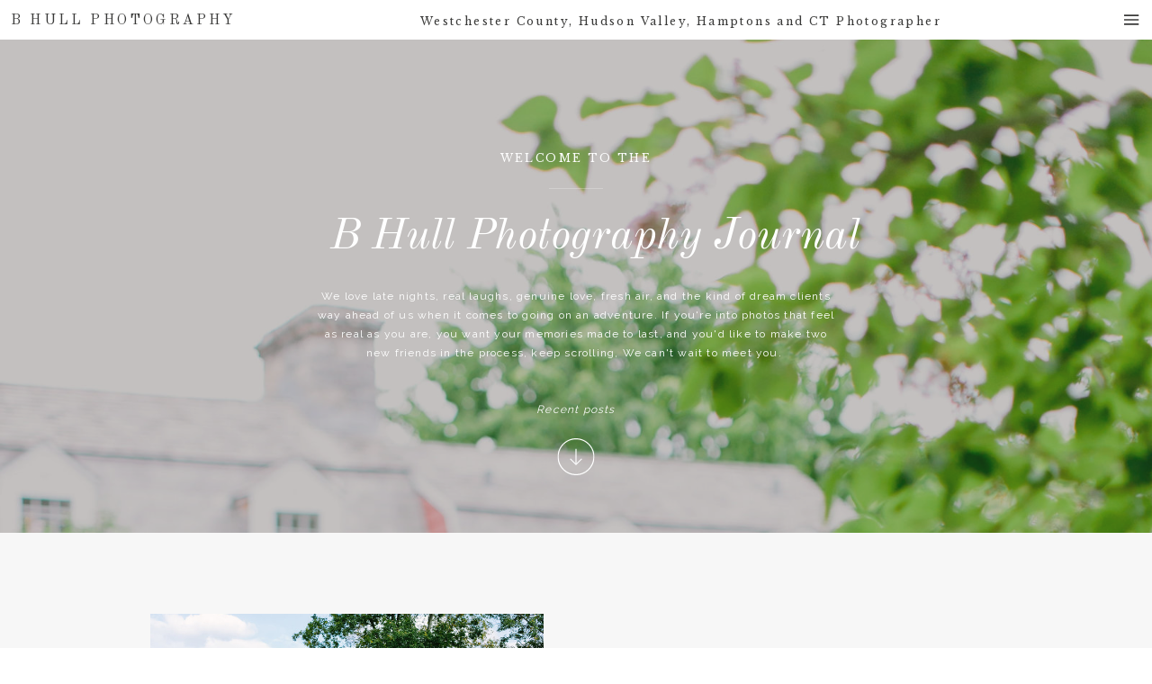

--- FILE ---
content_type: text/html; charset=UTF-8
request_url: http://bhullphotography.com/blog
body_size: 18118
content:
<!DOCTYPE html>
<html class="d">
    <head lang="en">
        <meta charset="UTF-8">
        <meta name="viewport" content="width=device-width, initial-scale=1">
        <title>Blog</title>
        <link rel="icon" type="image/png" href="//static.showit.co/200/wES8EgB6QJG9KgJ0J1MA6A/39768/bhplogoforprinting.png" />
        
        
        <link href="https://fonts.googleapis.com/css?family=Old+Standard+TT:regular|Libre+Baskerville:regular|Raleway:regular|Old+Standard+TT:italic" rel="stylesheet" type="text/css"/>
        <script id="init_data" type="application/json">
            {"mobile":{"w":320,"defaultTrIn":{"type":"fade"},"defaultTrOut":{"type":"fade"}},"desktop":{"w":1200,"defaultTrIn":{"type":"fade"},"defaultTrOut":{"type":"fade"}},"sid":"flaonx2nryuauemlfll13w","break":768,"assetURL":"//static.showit.co","contactFormId":"39768/44528","blockData":[{"slug":"sticky-menu","visible":"d","states":[{"slug":"closed","m":{"background":{"type":"none"}},"d":{"background":{"type":"none"}}},{"slug":"open","m":{"background":{"type":"none"}},"d":{"background":{"type":"none"}}}],"m":{"w":320,"h":48,"background":{"type":"color","color":"colors-7"},"locking":{"side":"t"},"tr":{"in":{"cl":"fadeIn","d":"0.5","dl":"0"},"out":{"cl":"fadeOut","d":"0.5","dl":"0"}}},"d":{"w":1200,"h":44,"background":{"type":"color","color":"colors-7"},"locking":{"side":"t","scrollOffset":1},"tr":{"in":{"cl":"fadeIn","d":"0.5","dl":"0"},"out":{"cl":"fadeOut","d":"0.5","dl":"0"}}},"stateTrans":[{"d":{"in":{"cl":"fadeIn","d":"0.5","dl":"0","od":"fadeIn"},"out":{"cl":"fadeOut","d":"0.5","dl":"0","od":"fadeOut"}},"m":{"in":{"cl":"fadeIn","d":"0.5","dl":"0","od":"fadeIn"},"out":{"cl":"fadeOut","d":"0.5","dl":"0","od":"fadeOut"}}},{"d":{"in":{"cl":"fadeIn","d":"0.5","dl":"0","od":"fadeIn"},"out":{"cl":"fadeOut","d":"0.5","dl":"0","od":"fadeOut"}},"m":{"in":{"cl":"fadeIn","d":"0.5","dl":"0","od":"fadeIn"},"out":{"cl":"fadeOut","d":"0.5","dl":"0","od":"fadeOut"}}}]},{"slug":"mobile-menu-closed","visible":"m","states":[],"m":{"w":320,"h":48,"background":{"type":"color","color":"#FFFFFF"},"locking":{"side":"t","scrollOffset":1},"tr":{"in":{"cl":"fadeIn","d":"0.5","dl":"0"},"out":{"cl":"fadeOut","d":"0.5","dl":"0"}}},"d":{"w":1200,"h":267,"background":{"type":"color","color":"#FFFFFF"},"locking":{"side":"t"},"tr":{"in":{"cl":"fadeIn","d":"0.5","dl":"0"},"out":{"cl":"fadeOut","d":"0.5","dl":"0"}}}},{"slug":"menu-buffer","visible":"a","states":[],"m":{"w":320,"h":48,"background":{"type":"color","color":"colors-7"},"locking":{},"tr":{"in":{"cl":"fadeIn","d":"0.5","dl":"0"},"out":{"cl":"fadeOut","d":"0.5","dl":"0"}}},"d":{"w":1200,"h":44,"background":{"type":"color","color":"colors-7"},"locking":{"scrollOffset":1},"tr":{"in":{"cl":"fadeIn","d":"0.5","dl":"0"},"out":{"cl":"fadeOut","d":"0.5","dl":"0"}}}},{"slug":"hero","visible":"a","states":[{"slug":"view-2","m":{"background":{"type":"image","image":{"key":"YDqUzqDkSSiCqpCLb01aDg/39768/bhullphotography_crabtreekittlehousewedding-5.jpg","aspect_ratio":0.6665,"title":"BHULLPHOTOGRAPHY_crabtreekittlehousewedding-5","type":"asset"},"color":"colors-0","opacity":70}},"d":{"background":{"type":"image","image":{"key":"SGn8-VRTRySY9RdPBEs7Dg/39768/bhullphotography_ryeengamentsession-65.jpg","aspect_ratio":0.66667,"title":"Bhullphotography_Ryeengamentsession-65","type":"asset"},"opacity":70,"color":"colors-0","pos":"lt"}}}],"m":{"w":320,"h":507,"background":{"type":"color","color":"#FFFFFF"},"tr":{"in":{"cl":"fadeIn","d":"0.5","dl":"0"},"out":{"cl":"fadeOut","d":"0.5","dl":"0"}}},"d":{"w":1200,"h":548,"background":{"type":"color","color":"colors-0","image":{"key":"iWYPrD34SZecwrwmIQ2Bug/shared/ben_sasso-tonic_site_shop-026.jpg","aspect_ratio":1.49948,"title":"Ben Sasso-Tonic Site Shop-026","type":"asset"}},"aav":"3","tr":{"in":{"cl":"fadeIn","d":"0.5","dl":"0"},"out":{"cl":"fadeOut","d":"0.5","dl":"0"}}},"ps":[{"trigger":"offscreen","type":"show","block":"sticky-menu"}],"stateTrans":[{"d":{"in":{"cl":"fadeIn","d":"0.5","dl":"0","od":"fadeIn"},"out":{"cl":"fadeOut","d":"0.5","dl":"0","od":"fadeOut"}},"m":{"in":{"cl":"fadeIn","d":"0.5","dl":"0","od":"fadeIn"},"out":{"cl":"fadeOut","d":"0.5","dl":"0","od":"fadeOut"}}}]},{"slug":"posts","visible":"a","states":[{"slug":"view-1","m":{"background":{"type":"none"}},"d":{"background":{"type":"none"}}},{"slug":"view-2","m":{"background":{"type":"none"}},"d":{"background":{"type":"none"}}}],"m":{"w":320,"h":1120,"background":{"type":"color","color":"colors-1"},"tr":{"in":{"cl":"fadeIn","d":"0.5","dl":"0"},"out":{"cl":"fadeOut","d":"0.5","dl":"0"}}},"d":{"w":1200,"h":715,"background":{"type":"color","color":"colors-1"},"locking":{"offset":100},"tr":{"in":{"cl":"fadeIn","d":"0.5","dl":"0"},"out":{"cl":"fadeOut","d":"0.5","dl":"0"}}},"stateTrans":[{"d":{"in":{"cl":"fadeIn","d":"0.5","dl":"0","od":"fadeIn"},"out":{"cl":"fadeOut","d":"0.5","dl":"0","od":"fadeOut"}},"m":{"in":{"cl":"fadeIn","d":"0.5","dl":"0","od":"fadeIn"},"out":{"cl":"fadeOut","d":"0.5","dl":"0","od":"fadeOut"}}},{"d":{"in":{"cl":"fadeIn","d":"0.5","dl":"0","od":"fadeIn"},"out":{"cl":"fadeOut","d":"0.5","dl":"0","od":"fadeOut"}},"m":{"in":{"cl":"fadeIn","d":"0.5","dl":"0","od":"fadeIn"},"out":{"cl":"fadeOut","d":"0.5","dl":"0","od":"fadeOut"}}}]},{"slug":"in-between-post-padding","visible":"m","states":[],"m":{"w":320,"h":33,"background":{"type":"color","color":"colors-1"},"tr":{"in":{"cl":"fadeIn","d":"0.5","dl":"0"},"out":{"cl":"fadeOut","d":"0.5","dl":"0"}}},"d":{"w":1200,"h":248,"background":{"type":"color","color":"colors-1"},"nature":"dH","tr":{"in":{"cl":"fadeIn","d":"0.5","dl":"0"},"out":{"cl":"fadeOut","d":"0.5","dl":"0"}}}},{"slug":"pagination","visible":"a","states":[],"m":{"w":320,"h":142,"background":{"type":"color","color":"colors-1"},"nature":"dH","tr":{"in":{"cl":"fadeIn","d":"0.5","dl":"0"},"out":{"cl":"fadeOut","d":"0.5","dl":"0"}}},"d":{"w":1200,"h":119,"background":{"type":"color","color":"colors-1"},"nature":"dH","tr":{"in":{"cl":"fadeIn","d":"0.5","dl":"0"},"out":{"cl":"fadeOut","d":"0.5","dl":"0"}}}},{"slug":"instagram","visible":"a","states":[],"m":{"w":320,"h":317,"background":{"type":"color","color":"colors-1"},"tr":{"in":{"cl":"fadeIn","d":"0.5","dl":"0"},"out":{"cl":"fadeOut","d":"0.5","dl":"0"}}},"d":{"w":1200,"h":449,"background":{"type":"color","color":"colors-1"},"tr":{"in":{"cl":"fadeIn","d":"0.5","dl":"0"},"out":{"cl":"fadeOut","d":"0.5","dl":"0"}}}},{"slug":"footer","visible":"a","states":[],"m":{"w":320,"h":626,"background":{"type":"color","color":"colors-1"},"tr":{"in":{"cl":"fadeIn","d":"0.5","dl":"0"},"out":{"cl":"fadeOut","d":"0.5","dl":"0"}}},"d":{"w":1200,"h":329,"background":{"type":"color","color":"colors-1"},"tr":{"in":{"cl":"fadeIn","d":"0.5","dl":"0"},"out":{"cl":"fadeOut","d":"0.5","dl":"0"}}}},{"slug":"footer-tab","visible":"a","states":[],"m":{"w":320,"h":67,"background":{"type":"color","color":"colors-7"},"tr":{"in":{"cl":"fadeIn","d":"0.5","dl":"0"},"out":{"cl":"fadeOut","d":"0.5","dl":"0"}}},"d":{"w":1200,"h":46,"background":{"type":"color","color":"colors-7"},"tr":{"in":{"cl":"fadeIn","d":"0.5","dl":"0"},"out":{"cl":"fadeOut","d":"0.5","dl":"0"}}}},{"slug":"mobile-menu-open","visible":"m","states":[],"m":{"w":320,"h":500,"background":{"type":"color","color":"colors-1"},"locking":{"side":"t"},"nature":"wH","tr":{"in":{"cl":"fadeIn","d":"0.5","dl":"0"},"out":{"cl":"fadeOut","d":"0.5","dl":"0"}}},"d":{"w":1200,"h":200,"background":{"type":"color","color":"colors-7"},"tr":{"in":{"cl":"fadeIn","d":"0.5","dl":"0"},"out":{"cl":"fadeOut","d":"0.5","dl":"0"}}}}],"elementData":[{"type":"icon","visible":"a","id":"sticky-menu_closed_0","blockId":"sticky-menu","m":{"x":280,"y":11,"w":28,"h":28,"a":0},"d":{"x":1164,"y":9,"w":26,"h":26,"a":0,"lockH":"r"}},{"type":"text","visible":"a","id":"sticky-menu_closed_1","blockId":"sticky-menu","m":{"x":17,"y":16,"w":159,"h":26,"a":0},"d":{"x":12,"y":14,"w":307,"h":24,"a":0,"lockH":"l"}},{"type":"text","visible":"a","id":"sticky-menu_closed_2","blockId":"sticky-menu","m":{"x":109,"y":16,"w":102,"h":17,"a":0},"d":{"x":415,"y":13,"w":603,"h":17,"a":0}},{"type":"icon","visible":"a","id":"sticky-menu_open_0","blockId":"sticky-menu","m":{"x":279,"y":11,"w":34,"h":26,"a":0},"d":{"x":1165,"y":9,"w":25,"h":25,"a":0,"lockH":"r"}},{"type":"text","visible":"d","id":"sticky-menu_open_1","blockId":"sticky-menu","m":{"x":111,"y":783,"w":61,"h":28,"a":0},"d":{"x":923,"y":12,"w":75,"h":25,"a":0,"lockH":"r"}},{"type":"text","visible":"d","id":"sticky-menu_open_2","blockId":"sticky-menu","m":{"x":184,"y":778,"w":65,"h":19,"a":0},"d":{"x":762,"y":12,"w":41,"h":25,"a":0,"lockH":"r"}},{"type":"text","visible":"d","id":"sticky-menu_open_3","blockId":"sticky-menu","m":{"x":89,"y":778,"w":76,"h":19,"a":0},"d":{"x":695,"y":12,"w":36,"h":25,"a":0,"lockH":"r"}},{"type":"text","visible":"d","id":"sticky-menu_open_4","blockId":"sticky-menu","m":{"x":111,"y":783,"w":61,"h":28,"a":0},"d":{"x":1113,"y":12,"w":33,"h":25,"a":0,"lockH":"r"}},{"type":"text","visible":"d","id":"sticky-menu_open_5","blockId":"sticky-menu","m":{"x":111,"y":783,"w":61,"h":28,"a":0},"d":{"x":834,"y":12,"w":57,"h":25,"a":0,"lockH":"r"}},{"type":"text","visible":"d","id":"sticky-menu_open_6","blockId":"sticky-menu","m":{"x":111,"y":783,"w":61,"h":28,"a":0},"d":{"x":1029,"y":12,"w":53,"h":25,"a":0,"lockH":"r"}},{"type":"text","visible":"a","id":"sticky-menu_open_7","blockId":"sticky-menu","m":{"x":17,"y":16,"w":159,"h":26,"a":0},"d":{"x":12,"y":14,"w":199,"h":24,"a":0,"lockH":"l"}},{"type":"text","visible":"d","id":"mobile-menu-closed_0","blockId":"mobile-menu-closed","m":{"x":114,"y":92,"w":91.8,"h":17,"a":0},"d":{"x":740.641,"y":179.59,"w":143.002,"h":19.016,"a":0}},{"type":"text","visible":"d","id":"mobile-menu-closed_1","blockId":"mobile-menu-closed","m":{"x":114,"y":92,"w":91.8,"h":17,"a":0},"d":{"x":740.641,"y":150.84,"w":143.002,"h":19.016,"a":0}},{"type":"text","visible":"d","id":"mobile-menu-closed_2","blockId":"mobile-menu-closed","m":{"x":114,"y":92,"w":91.8,"h":17,"a":0},"d":{"x":740.641,"y":122.089,"w":143.002,"h":19.016,"a":0}},{"type":"text","visible":"d","id":"mobile-menu-closed_3","blockId":"mobile-menu-closed","m":{"x":133,"y":39,"w":91.8,"h":17,"a":0},"d":{"x":740.642,"y":93.339,"w":143.002,"h":19.016,"a":0}},{"type":"text","visible":"d","id":"mobile-menu-closed_4","blockId":"mobile-menu-closed","m":{"x":111,"y":783,"w":61,"h":28,"a":0},"d":{"x":765.642,"y":56.964,"w":93,"h":25,"a":0}},{"type":"simple","visible":"d","id":"mobile-menu-closed_5","blockId":"mobile-menu-closed","m":{"x":48,"y":30,"w":224,"h":140,"a":0},"d":{"x":708,"y":58.034,"w":1,"h":146.002,"a":0}},{"type":"text","visible":"d","id":"mobile-menu-closed_6","blockId":"mobile-menu-closed","m":{"x":114,"y":92,"w":91.8,"h":17,"a":0},"d":{"x":523.497,"y":182.09,"w":153.006,"h":19.016,"a":0}},{"type":"text","visible":"d","id":"mobile-menu-closed_7","blockId":"mobile-menu-closed","m":{"x":114,"y":92,"w":91.8,"h":17,"a":0},"d":{"x":523.497,"y":153.507,"w":153.006,"h":19.016,"a":0}},{"type":"text","visible":"d","id":"mobile-menu-closed_8","blockId":"mobile-menu-closed","m":{"x":133,"y":39,"w":91.8,"h":17,"a":0},"d":{"x":523.497,"y":124.923,"w":153.006,"h":19.016,"a":0}},{"type":"text","visible":"d","id":"mobile-menu-closed_9","blockId":"mobile-menu-closed","m":{"x":114,"y":92,"w":91.8,"h":17,"a":0},"d":{"x":523.497,"y":96.34,"w":153.006,"h":19.016,"a":0}},{"type":"text","visible":"d","id":"mobile-menu-closed_10","blockId":"mobile-menu-closed","m":{"x":184,"y":778,"w":65,"h":19,"a":0},"d":{"x":560,"y":56.964,"w":80,"h":25,"a":0}},{"type":"simple","visible":"d","id":"mobile-menu-closed_11","blockId":"mobile-menu-closed","m":{"x":46,"y":38,"w":224,"h":140,"a":0},"d":{"x":492.971,"y":58.034,"w":1,"h":146.002,"a":0}},{"type":"text","visible":"d","id":"mobile-menu-closed_12","blockId":"mobile-menu-closed","m":{"x":114,"y":92,"w":91.8,"h":17,"a":0},"d":{"x":310.458,"y":182.09,"w":143.002,"h":19.016,"a":0}},{"type":"text","visible":"d","id":"mobile-menu-closed_13","blockId":"mobile-menu-closed","m":{"x":114,"y":92,"w":91.8,"h":17,"a":0},"d":{"x":310.458,"y":153.335,"w":143.002,"h":19.016,"a":0}},{"type":"text","visible":"d","id":"mobile-menu-closed_14","blockId":"mobile-menu-closed","m":{"x":114,"y":92,"w":91.8,"h":17,"a":0},"d":{"x":310.458,"y":124.578,"w":143.002,"h":19.016,"a":0}},{"type":"text","visible":"d","id":"mobile-menu-closed_15","blockId":"mobile-menu-closed","m":{"x":133,"y":39,"w":91.8,"h":17,"a":0},"d":{"x":330.658,"y":95.839,"w":102.6,"h":19,"a":0}},{"type":"text","visible":"d","id":"mobile-menu-closed_16","blockId":"mobile-menu-closed","m":{"x":89,"y":778,"w":76,"h":19,"a":0},"d":{"x":332.876,"y":56.964,"w":98,"h":25,"a":0}},{"type":"icon","visible":"d","id":"mobile-menu-closed_17","blockId":"mobile-menu-closed","m":{"x":270,"y":8,"w":43,"h":33,"a":0},"d":{"x":1148.667,"y":18,"w":29.014,"h":29.014,"a":0,"lockH":"r"},"pc":[{"type":"hide","block":"mobile-menu-closed"}]},{"type":"icon","visible":"m","id":"mobile-menu-closed_18","blockId":"mobile-menu-closed","m":{"x":270,"y":8,"w":43,"h":33,"a":0},"d":{"x":575,"y":14,"w":100,"h":100,"a":0},"pc":[{"type":"show","block":"mobile-menu-open"}]},{"type":"text","visible":"a","id":"mobile-menu-closed_19","blockId":"mobile-menu-closed","m":{"x":17,"y":16,"w":203,"h":26,"a":0},"d":{"x":12,"y":14,"w":199,"h":24,"a":0,"lockH":"l"}},{"type":"icon","visible":"a","id":"hero_view-2_0","blockId":"hero","m":{"x":142,"y":430,"w":37,"h":37,"a":90},"d":{"x":579,"y":443,"w":42,"h":41,"a":90}},{"type":"text","visible":"a","id":"hero_1","blockId":"hero","m":{"x":11,"y":103,"w":294,"h":145,"a":0},"d":{"x":309,"y":191,"w":624,"h":58,"a":0}},{"type":"text","visible":"a","id":"hero_2","blockId":"hero","m":{"x":28,"y":176,"w":265,"h":253,"a":0},"d":{"x":312,"y":275,"w":576,"h":169,"a":0}},{"type":"text","visible":"a","id":"hero_3","blockId":"hero","m":{"x":40,"y":65,"w":241,"h":17,"a":0},"d":{"x":466,"y":121,"w":268,"h":19,"a":0}},{"type":"simple","visible":"a","id":"hero_4","blockId":"hero","m":{"x":140,"y":105,"w":41,"h":1,"a":0},"d":{"x":570,"y":165,"w":60,"h":1,"a":0}},{"type":"text","visible":"a","id":"posts_view-1_0","blockId":"posts","m":{"x":17,"y":322,"w":287,"h":144,"a":0},"d":{"x":133,"y":508,"w":425,"h":91,"a":0}},{"type":"icon","visible":"a","id":"posts_view-1_1","blockId":"posts","m":{"x":140,"y":483,"w":36,"h":39,"a":0},"d":{"x":325,"y":622,"w":42,"h":41,"a":0}},{"type":"graphic","visible":"a","id":"posts_view-1_2","blockId":"posts","m":{"x":25,"y":32,"w":270,"h":178,"a":0,"gs":{"t":"cover","p":105}},"d":{"x":127,"y":90,"w":437,"h":289,"a":0,"gs":{"t":"cover","p":105}},"c":{"key":"VRZ962NKQumPZLNb1D_EGA/39768/bhullphotography_bloominghillfarmwedding-55.jpg","aspect_ratio":1.50037}},{"type":"simple","visible":"a","id":"posts_view-1_3","blockId":"posts","m":{"x":68,"y":181,"w":185,"h":49,"a":0},"d":{"x":218,"y":353,"w":256,"h":54,"a":0}},{"type":"text","visible":"a","id":"posts_view-1_4","blockId":"posts","m":{"x":75,"y":196,"w":170,"h":20,"a":0},"d":{"x":232,"y":370,"w":227,"h":24,"a":0}},{"type":"text","visible":"a","id":"posts_view-1_5","blockId":"posts","m":{"x":9,"y":246,"w":298,"h":63,"a":0},"d":{"x":133,"y":427,"w":426,"h":65,"a":0}},{"type":"text","visible":"a","id":"posts_view-2_0","blockId":"posts","m":{"x":17,"y":871,"w":287,"h":144,"a":0},"d":{"x":643,"y":508,"w":425,"h":91,"a":0}},{"type":"icon","visible":"a","id":"posts_view-2_1","blockId":"posts","m":{"x":140,"y":1032,"w":36,"h":39,"a":0},"d":{"x":835,"y":622,"w":42,"h":41,"a":0}},{"type":"graphic","visible":"a","id":"posts_view-2_2","blockId":"posts","m":{"x":25,"y":581,"w":270,"h":178,"a":0,"gs":{"t":"cover","p":105}},"d":{"x":637,"y":91,"w":437,"h":289,"a":0,"gs":{"t":"cover","p":105}},"c":{"key":"KoNpwx41TlGPoXwo45p5wQ/shared/charleston_by_tonic_site_shop_annamarie_atkins_25.jpg","aspect_ratio":1.49981}},{"type":"simple","visible":"a","id":"posts_view-2_3","blockId":"posts","m":{"x":68,"y":730,"w":185,"h":49,"a":0},"d":{"x":728,"y":353,"w":256,"h":54,"a":0}},{"type":"text","visible":"a","id":"posts_view-2_4","blockId":"posts","m":{"x":75,"y":745,"w":170,"h":20,"a":0},"d":{"x":742,"y":370,"w":227,"h":24,"a":0}},{"type":"text","visible":"a","id":"posts_view-2_5","blockId":"posts","m":{"x":9,"y":795,"w":298,"h":63,"a":0},"d":{"x":646,"y":427,"w":420,"h":65,"a":0}},{"type":"text","visible":"a","id":"pagination_0","blockId":"pagination","m":{"x":98,"y":68,"w":125,"h":21,"a":0},"d":{"x":938.143,"y":76,"w":125.015,"h":29,"a":0}},{"type":"text","visible":"a","id":"pagination_1","blockId":"pagination","m":{"x":92,"y":39,"w":136,"h":22,"a":0},"d":{"x":131.5,"y":74,"w":170.004,"h":29.016,"a":0}},{"type":"icon","visible":"a","id":"pagination_2","blockId":"pagination","m":{"x":152,"y":277,"w":16,"h":16,"a":0},"d":{"x":585,"y":528.857,"w":28,"h":28,"a":0}},{"type":"graphic","visible":"d","id":"instagram_0","blockId":"instagram","m":{"x":0,"y":0,"w":130,"h":178,"a":0},"d":{"x":-66,"y":239,"w":208,"h":209,"a":0},"c":{"key":"YXG76QSfRtWd7mzk8MC2xQ/39768/bhullphotography_farmweddinginct-60.jpg","aspect_ratio":0.66667}},{"type":"graphic","visible":"a","id":"instagram_1","blockId":"instagram","m":{"x":-16,"y":209,"w":109,"h":109,"a":0},"d":{"x":159,"y":239,"w":208,"h":209,"a":0,"gs":{"s":10}},"c":{"key":"2UR3T-lkTBms5GCvFN4szg/39768/bhullphotography_crabtreekittlehousewedding-67.jpg","aspect_ratio":0.6665}},{"type":"graphic","visible":"a","id":"instagram_2","blockId":"instagram","m":{"x":105,"y":209,"w":109,"h":109,"a":0},"d":{"x":384,"y":239,"w":208,"h":209,"a":0},"c":{"key":"0eJyDBvhQg6bcLatMtybqg/39768/bhullphotography_farmweddinginct-116.jpg","aspect_ratio":0.66676}},{"type":"graphic","visible":"a","id":"instagram_3","blockId":"instagram","m":{"x":227,"y":209,"w":109,"h":109,"a":0},"d":{"x":609,"y":239,"w":208,"h":209,"a":0},"c":{"key":"RoKYNGC9RS2svE_Htb-VsQ/39768/bhullphotography_farmweddinginct-21.jpg","aspect_ratio":0.66667}},{"type":"graphic","visible":"d","id":"instagram_4","blockId":"instagram","m":{"x":-16,"y":208,"w":109,"h":109,"a":0},"d":{"x":834,"y":239,"w":208,"h":209,"a":0,"gs":{"s":50}},"c":{"key":"g9oVPon-SMq6-cIwoHFdrw/39768/bhullphotography_meg_and_chris_married9-9-17-325.jpg","aspect_ratio":1.5}},{"type":"simple","visible":"a","id":"instagram_5","blockId":"instagram","m":{"x":138,"y":83,"w":44,"h":1,"a":0},"d":{"x":571,"y":120,"w":59,"h":1,"a":0}},{"type":"text","visible":"a","id":"instagram_6","blockId":"instagram","m":{"x":25,"y":104,"w":271,"h":44,"a":0},"d":{"x":373,"y":141,"w":454,"h":85,"a":0}},{"type":"text","visible":"a","id":"instagram_7","blockId":"instagram","m":{"x":-24,"y":49,"w":368,"h":41,"a":0},"d":{"x":391,"y":73,"w":419,"h":30,"a":0}},{"type":"graphic","visible":"d","id":"instagram_8","blockId":"instagram","m":{"x":228,"y":208,"w":109,"h":109,"a":0},"d":{"x":1058,"y":238,"w":208,"h":209,"a":0},"c":{"key":"A5MNZ-1vRBmgNtKDEpEyOQ/39768/bhullphotography_fleur_di_re-4.jpg","aspect_ratio":0.6665}},{"type":"simple","visible":"a","id":"instagram_9","blockId":"instagram","m":{"x":74,"y":281,"w":175,"h":49,"a":0},"d":{"x":514,"y":410,"w":173,"h":54,"a":0}},{"type":"text","visible":"a","id":"instagram_10","blockId":"instagram","m":{"x":53,"y":293,"w":222,"h":20,"a":0},"d":{"x":506,"y":422,"w":189,"h":24,"a":0}},{"type":"text","visible":"a","id":"footer_0","blockId":"footer","m":{"x":114.1,"y":400,"w":91.8,"h":17,"a":0},"d":{"x":88.28,"y":229,"w":143.002,"h":19.016,"a":0}},{"type":"text","visible":"a","id":"footer_1","blockId":"footer","m":{"x":114.1,"y":372,"w":91.8,"h":17,"a":0},"d":{"x":88.28,"y":203,"w":143.002,"h":19.016,"a":0}},{"type":"text","visible":"a","id":"footer_2","blockId":"footer","m":{"x":114.1,"y":344,"w":91.8,"h":17,"a":0},"d":{"x":88.28,"y":176,"w":143.002,"h":19.016,"a":0}},{"type":"text","visible":"a","id":"footer_3","blockId":"footer","m":{"x":114.1,"y":315,"w":91.8,"h":17,"a":0},"d":{"x":88.28,"y":150,"w":143.002,"h":19.016,"a":0}},{"type":"text","visible":"a","id":"footer_4","blockId":"footer","m":{"x":114.1,"y":287,"w":91.8,"h":17,"a":0},"d":{"x":88.28,"y":123,"w":143.002,"h":19.016,"a":0}},{"type":"text","visible":"a","id":"footer_5","blockId":"footer","m":{"x":22,"y":56,"w":276,"h":59,"a":0},"d":{"x":448,"y":24,"w":296,"h":74,"a":0}},{"type":"text","visible":"a","id":"footer_6","blockId":"footer","m":{"x":40,"y":105,"w":240,"h":65,"a":0},"d":{"x":281,"y":103,"w":625,"h":121,"a":0}},{"type":"icon","visible":"a","id":"footer_7","blockId":"footer","m":{"x":143.001,"y":545,"w":34,"h":36,"a":0},"d":{"x":997.476,"y":184,"w":40.013,"h":38.001,"a":0}},{"type":"icon","visible":"a","id":"footer_8","blockId":"footer","m":{"x":133,"y":224,"w":20,"h":19,"a":0},"d":{"x":571,"y":230,"w":20,"h":20,"a":0}},{"type":"icon","visible":"a","id":"footer_9","blockId":"footer","m":{"x":166,"y":225,"w":20,"h":19,"a":0},"d":{"x":610,"y":230,"w":20,"h":20,"a":0}},{"type":"icon","visible":"a","id":"footer_10","blockId":"footer","m":{"x":106,"y":224,"w":20,"h":19,"a":0},"d":{"x":535,"y":229,"w":22,"h":22,"a":0}},{"type":"text","visible":"a","id":"footer_11","blockId":"footer","m":{"x":64.499,"y":493,"w":191.003,"h":41,"a":0},"d":{"x":925.478,"y":122,"w":178.009,"h":41.014,"a":0}},{"type":"text","visible":"a","id":"footer_12","blockId":"footer","m":{"x":58,"y":462,"w":204,"h":28,"a":0},"d":{"x":933.477,"y":76,"w":162.01,"h":25,"a":0}},{"type":"text","visible":"a","id":"footer_13","blockId":"footer","m":{"x":114.5,"y":256,"w":91,"h":20,"a":0},"d":{"x":96,"y":76,"w":128,"h":25,"a":0}},{"type":"icon","visible":"a","id":"footer_14","blockId":"footer","m":{"x":197,"y":224,"w":19,"h":18,"a":0},"d":{"x":645,"y":230,"w":21,"h":21,"a":0}},{"type":"text","visible":"a","id":"footer-tab_0","blockId":"footer-tab","m":{"x":26,"y":13,"w":125,"h":11,"a":0},"d":{"x":263,"y":16,"w":120,"h":21,"a":0}},{"type":"text","visible":"a","id":"footer-tab_1","blockId":"footer-tab","m":{"x":9,"y":30,"w":302,"h":20,"a":0},"d":{"x":386,"y":16,"w":265,"h":21,"a":0}},{"type":"text","visible":"a","id":"footer-tab_2","blockId":"footer-tab","m":{"x":150,"y":13,"w":146,"h":12,"a":0},"d":{"x":637,"y":16,"w":142,"h":21,"a":0}},{"type":"text","visible":"a","id":"footer-tab_3","blockId":"footer-tab","m":{"x":80,"y":46,"w":146,"h":12,"a":0},"d":{"x":796,"y":16,"w":142,"h":21,"a":0}},{"type":"text","visible":"m","id":"mobile-menu-open_0","blockId":"mobile-menu-open","m":{"x":88,"y":378,"w":144,"h":23,"a":0},"d":{"x":1093,"y":84,"w":38,"h":26,"a":0},"pc":[{"type":"hide","block":"mobile-menu-open"}]},{"type":"text","visible":"m","id":"mobile-menu-open_1","blockId":"mobile-menu-open","m":{"x":88,"y":340,"w":144,"h":23,"a":0},"d":{"x":983,"y":84,"w":65,"h":26,"a":0},"pc":[{"type":"hide","block":"mobile-menu-open"}]},{"type":"text","visible":"m","id":"mobile-menu-open_2","blockId":"mobile-menu-open","m":{"x":88,"y":225,"w":144,"h":23,"a":0},"d":{"x":885,"y":84,"w":60,"h":26,"a":0},"pc":[{"type":"hide","block":"mobile-menu-open"}]},{"type":"text","visible":"m","id":"mobile-menu-open_3","blockId":"mobile-menu-open","m":{"x":88,"y":264,"w":144,"h":23,"a":0},"d":{"x":1093,"y":84,"w":38,"h":26,"a":0},"pc":[{"type":"hide","block":"mobile-menu-open"}]},{"type":"text","visible":"m","id":"mobile-menu-open_4","blockId":"mobile-menu-open","m":{"x":88,"y":187,"w":144,"h":23,"a":0},"d":{"x":795,"y":84,"w":52,"h":26,"a":0},"pc":[{"type":"hide","block":"mobile-menu-open"}]},{"type":"text","visible":"m","id":"mobile-menu-open_5","blockId":"mobile-menu-open","m":{"x":88,"y":149,"w":144,"h":23,"a":0},"d":{"x":705,"y":84,"w":52,"h":26,"a":0},"pc":[{"type":"hide","block":"mobile-menu-open"}]},{"type":"text","visible":"m","id":"mobile-menu-open_6","blockId":"mobile-menu-open","m":{"x":101,"y":96,"w":119,"h":31,"a":0},"d":{"x":332.876,"y":56.964,"w":98,"h":25,"a":0}},{"type":"icon","visible":"m","id":"mobile-menu-open_7","blockId":"mobile-menu-open","m":{"x":110,"y":424,"w":18,"h":18,"a":0},"d":{"x":654,"y":1235,"w":31,"h":31,"a":0}},{"type":"icon","visible":"m","id":"mobile-menu-open_8","blockId":"mobile-menu-open","m":{"x":136,"y":424,"w":18,"h":18,"a":0},"d":{"x":692.667,"y":1235,"w":31,"h":31,"a":0}},{"type":"icon","visible":"m","id":"mobile-menu-open_9","blockId":"mobile-menu-open","m":{"x":165,"y":424,"w":18,"h":18,"a":0},"d":{"x":731.333,"y":1235,"w":31,"h":31,"a":0}},{"type":"icon","visible":"m","id":"mobile-menu-open_10","blockId":"mobile-menu-open","m":{"x":194,"y":425,"w":17,"h":17,"a":0},"d":{"x":770,"y":1235,"w":31,"h":31,"a":0}},{"type":"simple","visible":"m","id":"mobile-menu-open_11","blockId":"mobile-menu-open","m":{"x":0.5,"y":0,"w":319,"h":48.002,"a":0,"lockH":"s","lockV":"t"},"d":{"x":488,"y":-110,"w":480,"h":80,"a":0}},{"type":"icon","visible":"m","id":"mobile-menu-open_12","blockId":"mobile-menu-open","m":{"x":285,"y":15,"w":26,"h":20,"a":0,"lockV":"t"},"d":{"x":1148.667,"y":18,"w":29.014,"h":29.014,"a":0,"lockH":"r"},"pc":[{"type":"hide","block":"mobile-menu-open"}]},{"type":"text","visible":"a","id":"mobile-menu-open_13","blockId":"mobile-menu-open","m":{"x":19,"y":16,"w":218,"h":21,"a":0,"lockV":"t"},"d":{"x":31,"y":26,"w":122,"h":35,"a":0},"pc":[{"type":"hide","block":"mobile-menu-open"}]},{"type":"text","visible":"m","id":"mobile-menu-open_14","blockId":"mobile-menu-open","m":{"x":88,"y":302,"w":144,"h":23,"a":0},"d":{"x":1093,"y":84,"w":38,"h":26,"a":0},"pc":[{"type":"hide","block":"mobile-menu-open"}]}]}
        </script>
        <link rel="stylesheet" type="text/css" href="https://cdnjs.cloudflare.com/ajax/libs/animate.css/3.4.0/animate.min.css" />
        <script id="si-jquery" src="https://ajax.googleapis.com/ajax/libs/jquery/1.11.3/jquery.min.js"></script>
        		
		<script src="//lib.showit.co/engine/1.2.6/showit-lib.min.js"></script>
		<script src="//lib.showit.co/engine/1.2.6/showit.min.js"></script>

        <script>
            
            function initPage(){
                
            }
        </script>
        <link rel="stylesheet" type="text/css" href="//lib.showit.co/engine/1.2.6/showit.css" />
        <style>
            html.d {}
html.m {}
.d .st-d-title,.d .se-wpt h1 {color:rgba(58,58,57,1);line-height:1.2;letter-spacing:0em;font-size:48px;text-align:center;font-family:Old Standard TT;font-weight:regular;font-style:normal;}
.d .se-wpt h1 {margin-bottom:30px;}
.d .st-d-title.se-rc a {color:rgba(58,58,57,1);}
.d .st-d-title.se-rc a:hover {text-decoration:underline;color:rgba(58,58,57,1);opacity:0.8;}
.m .st-m-title,.m .se-wpt h1 {color:rgba(58,58,57,1);line-height:1.2;letter-spacing:0em;font-size:28px;text-align:center;font-family:Old Standard TT;font-weight:regular;font-style:normal;}
.m .se-wpt h1 {margin-bottom:20px;}
.m .st-m-title.se-rc a {color:rgba(58,58,57,1);}
.m .st-m-title.se-rc a:hover {text-decoration:underline;color:rgba(58,58,57,1);opacity:0.8;}
.d .st-d-heading,.d .se-wpt h2 {color:rgba(58,58,57,1);line-height:1.2;letter-spacing:0em;font-size:30px;text-align:center;font-family:Old Standard TT;font-weight:400;font-style:italic;}
.d .se-wpt h2 {margin-bottom:24px;}
.d .st-d-heading.se-rc a {color:rgba(58,58,57,1);}
.d .st-d-heading.se-rc a:hover {text-decoration:underline;color:rgba(58,58,57,1);opacity:0.8;}
.m .st-m-heading,.m .se-wpt h2 {color:rgba(58,58,57,1);line-height:1.2;letter-spacing:0em;font-size:24px;text-align:center;font-family:Old Standard TT;font-weight:400;font-style:italic;}
.m .se-wpt h2 {margin-bottom:20px;}
.m .st-m-heading.se-rc a {color:rgba(58,58,57,1);}
.m .st-m-heading.se-rc a:hover {text-decoration:underline;color:rgba(58,58,57,1);opacity:0.8;}
.d .st-d-subheading,.d .se-wpt h3 {color:rgba(58,58,57,1);text-transform:uppercase;line-height:1.8;letter-spacing:0.2em;font-size:12px;text-align:center;font-family:Libre Baskerville;font-weight:regular;font-style:normal;}
.d .se-wpt h3 {margin-bottom:18px;}
.d .st-d-subheading.se-rc a {color:rgba(58,58,57,1);}
.d .st-d-subheading.se-rc a:hover {text-decoration:underline;color:rgba(58,58,57,1);opacity:0.8;}
.m .st-m-subheading,.m .se-wpt h3 {color:rgba(58,58,57,1);text-transform:uppercase;line-height:1.8;letter-spacing:0.2em;font-size:12px;text-align:center;font-family:Libre Baskerville;font-weight:regular;font-style:normal;}
.m .se-wpt h3 {margin-bottom:18px;}
.m .st-m-subheading.se-rc a {color:rgba(58,58,57,1);}
.m .st-m-subheading.se-rc a:hover {text-decoration:underline;color:rgba(58,58,57,1);opacity:0.8;}
.d .st-d-paragraph {color:rgba(58,58,57,1);line-height:1.8;letter-spacing:0.1em;font-size:12px;text-align:justify;font-family:Raleway;font-weight:regular;font-style:normal;}
.d .se-wpt p {margin-bottom:16px;}
.d .st-d-paragraph.se-rc a {color:rgba(58,58,57,1);}
.d .st-d-paragraph.se-rc a:hover {text-decoration:underline;color:rgba(58,58,57,1);opacity:0.8;}
.m .st-m-paragraph {color:rgba(58,58,57,1);line-height:1.4;letter-spacing:0.1em;font-size:13px;text-align:justify;font-family:Raleway;font-weight:regular;font-style:normal;}
.m .se-wpt p {margin-bottom:16px;}
.m .st-m-paragraph.se-rc a {color:rgba(58,58,57,1);}
.m .st-m-paragraph.se-rc a:hover {text-decoration:underline;color:rgba(58,58,57,1);opacity:0.8;}
.sib-sticky-menu {z-index:1;}
.m .sib-sticky-menu {height:48px;display:none;}
.d .sib-sticky-menu {height:44px;}
.m .sib-sticky-menu .ss-bg {background-color:rgba(255,255,255,1);}
.d .sib-sticky-menu .ss-bg {background-color:rgba(255,255,255,1);}
.m .sib-sticky-menu .sis-sticky-menu_closed {background-color:transparent;}
.d .sib-sticky-menu .sis-sticky-menu_closed {background-color:transparent;}
.d .sie-sticky-menu_closed_0 {left:1164px;top:9px;width:26px;height:26px;}
.m .sie-sticky-menu_closed_0 {left:280px;top:11px;width:28px;height:28px;}
.d .sie-sticky-menu_closed_0 svg {fill:rgba(58,58,57,1);}
.m .sie-sticky-menu_closed_0 svg {fill:rgba(58,58,57,1);}
.d .sie-sticky-menu_closed_1 {left:12px;top:14px;width:307px;height:24px;}
.m .sie-sticky-menu_closed_1 {left:17px;top:16px;width:159px;height:26px;}
.d .sie-sticky-menu_closed_1-text {letter-spacing:0.2em;font-size:16px;text-align:left;font-family:Old Standard TT;font-weight:regular;font-style:normal;}
.m .sie-sticky-menu_closed_1-text {letter-spacing:0.2em;font-size:16px;text-align:left;}
.d .sie-sticky-menu_closed_2 {left:415px;top:13px;width:603px;height:17px;}
.m .sie-sticky-menu_closed_2 {left:109px;top:16px;width:102px;height:17px;}
.d .sie-sticky-menu_closed_2-text {text-transform:none;}
.m .sib-sticky-menu .sis-sticky-menu_open {background-color:transparent;}
.d .sib-sticky-menu .sis-sticky-menu_open {background-color:transparent;}
.d .sie-sticky-menu_open_0 {left:1165px;top:9px;width:25px;height:25px;}
.m .sie-sticky-menu_open_0 {left:279px;top:11px;width:34px;height:26px;}
.d .sie-sticky-menu_open_0 svg {fill:rgba(58,58,57,1);}
.m .sie-sticky-menu_open_0 svg {fill:rgba(58,58,57,1);}
.d .sie-sticky-menu_open_1 {left:923px;top:12px;width:75px;height:25px;}
.m .sie-sticky-menu_open_1 {left:111px;top:783px;width:61px;height:28px;display:none;}
.d .sie-sticky-menu_open_2 {left:762px;top:12px;width:41px;height:25px;}
.m .sie-sticky-menu_open_2 {left:184px;top:778px;width:65px;height:19px;display:none;}
.m .sie-sticky-menu_open_2-text {font-size:11px;}
.d .sie-sticky-menu_open_3 {left:695px;top:12px;width:36px;height:25px;}
.m .sie-sticky-menu_open_3 {left:89px;top:778px;width:76px;height:19px;display:none;}
.m .sie-sticky-menu_open_3-text {font-size:11px;}
.d .sie-sticky-menu_open_4 {left:1113px;top:12px;width:33px;height:25px;}
.m .sie-sticky-menu_open_4 {left:111px;top:783px;width:61px;height:28px;display:none;}
.d .sie-sticky-menu_open_5 {left:834px;top:12px;width:57px;height:25px;}
.m .sie-sticky-menu_open_5 {left:111px;top:783px;width:61px;height:28px;display:none;}
.d .sie-sticky-menu_open_6 {left:1029px;top:12px;width:53px;height:25px;}
.m .sie-sticky-menu_open_6 {left:111px;top:783px;width:61px;height:28px;display:none;}
.d .sie-sticky-menu_open_7 {left:12px;top:14px;width:199px;height:24px;}
.m .sie-sticky-menu_open_7 {left:17px;top:16px;width:159px;height:26px;}
.d .sie-sticky-menu_open_7-text {letter-spacing:0.2em;font-size:16px;text-align:left;font-family:Old Standard TT;font-weight:regular;font-style:normal;}
.m .sie-sticky-menu_open_7-text {letter-spacing:0.2em;font-size:16px;text-align:left;}
.sib-mobile-menu-closed {z-index:3;}
.m .sib-mobile-menu-closed {height:48px;}
.d .sib-mobile-menu-closed {height:267px;display:none;}
.m .sib-mobile-menu-closed .ss-bg {background-color:rgba(255,255,255,1);}
.d .sib-mobile-menu-closed .ss-bg {background-color:rgba(255,255,255,1);}
.d .sie-mobile-menu-closed_0 {left:740.641px;top:179.59px;width:143.002px;height:19.016px;}
.m .sie-mobile-menu-closed_0 {left:114px;top:92px;width:91.8px;height:17px;display:none;}
.d .sie-mobile-menu-closed_0-text {letter-spacing:0.1em;text-align:center;}
.d .sie-mobile-menu-closed_1 {left:740.641px;top:150.84px;width:143.002px;height:19.016px;}
.m .sie-mobile-menu-closed_1 {left:114px;top:92px;width:91.8px;height:17px;display:none;}
.d .sie-mobile-menu-closed_1-text {letter-spacing:0.1em;text-align:center;}
.d .sie-mobile-menu-closed_2 {left:740.641px;top:122.089px;width:143.002px;height:19.016px;}
.m .sie-mobile-menu-closed_2 {left:114px;top:92px;width:91.8px;height:17px;display:none;}
.d .sie-mobile-menu-closed_2-text {letter-spacing:0.1em;text-align:center;}
.d .sie-mobile-menu-closed_3 {left:740.642px;top:93.339px;width:143.002px;height:19.016px;}
.m .sie-mobile-menu-closed_3 {left:133px;top:39px;width:91.8px;height:17px;display:none;}
.d .sie-mobile-menu-closed_3-text {letter-spacing:0.1em;text-align:center;}
.d .sie-mobile-menu-closed_4 {left:765.642px;top:56.964px;width:93px;height:25px;}
.m .sie-mobile-menu-closed_4 {left:111px;top:783px;width:61px;height:28px;display:none;}
.d .sie-mobile-menu-closed_5 {left:708px;top:58.034px;width:1px;height:146.002px;}
.m .sie-mobile-menu-closed_5 {left:48px;top:30px;width:224px;height:140px;display:none;}
.d .sie-mobile-menu-closed_5 .se-simple {background-color:rgba(58,58,57,0.5);}
.m .sie-mobile-menu-closed_5 .se-simple {background-color:rgba(58,58,57,1);}
.d .sie-mobile-menu-closed_6 {left:523.497px;top:182.09px;width:153.006px;height:19.016px;}
.m .sie-mobile-menu-closed_6 {left:114px;top:92px;width:91.8px;height:17px;display:none;}
.d .sie-mobile-menu-closed_6-text {letter-spacing:0.1em;text-align:center;}
.d .sie-mobile-menu-closed_7 {left:523.497px;top:153.507px;width:153.006px;height:19.016px;}
.m .sie-mobile-menu-closed_7 {left:114px;top:92px;width:91.8px;height:17px;display:none;}
.d .sie-mobile-menu-closed_7-text {letter-spacing:0.1em;text-align:center;}
.d .sie-mobile-menu-closed_8 {left:523.497px;top:124.923px;width:153.006px;height:19.016px;}
.m .sie-mobile-menu-closed_8 {left:133px;top:39px;width:91.8px;height:17px;display:none;}
.d .sie-mobile-menu-closed_8-text {letter-spacing:0.1em;text-align:center;}
.d .sie-mobile-menu-closed_9 {left:523.497px;top:96.34px;width:153.006px;height:19.016px;}
.m .sie-mobile-menu-closed_9 {left:114px;top:92px;width:91.8px;height:17px;display:none;}
.d .sie-mobile-menu-closed_9-text {letter-spacing:0.1em;text-align:center;}
.d .sie-mobile-menu-closed_10 {left:560px;top:56.964px;width:80px;height:25px;}
.m .sie-mobile-menu-closed_10 {left:184px;top:778px;width:65px;height:19px;display:none;}
.m .sie-mobile-menu-closed_10-text {font-size:11px;}
.d .sie-mobile-menu-closed_11 {left:492.971px;top:58.034px;width:1px;height:146.002px;}
.m .sie-mobile-menu-closed_11 {left:46px;top:38px;width:224px;height:140px;display:none;}
.d .sie-mobile-menu-closed_11 .se-simple {background-color:rgba(58,58,57,0.5);}
.m .sie-mobile-menu-closed_11 .se-simple {background-color:rgba(58,58,57,1);}
.d .sie-mobile-menu-closed_12 {left:310.458px;top:182.09px;width:143.002px;height:19.016px;}
.m .sie-mobile-menu-closed_12 {left:114px;top:92px;width:91.8px;height:17px;display:none;}
.d .sie-mobile-menu-closed_12-text {letter-spacing:0.1em;text-align:center;}
.d .sie-mobile-menu-closed_13 {left:310.458px;top:153.335px;width:143.002px;height:19.016px;}
.m .sie-mobile-menu-closed_13 {left:114px;top:92px;width:91.8px;height:17px;display:none;}
.d .sie-mobile-menu-closed_13-text {letter-spacing:0.1em;text-align:center;}
.d .sie-mobile-menu-closed_14 {left:310.458px;top:124.578px;width:143.002px;height:19.016px;}
.m .sie-mobile-menu-closed_14 {left:114px;top:92px;width:91.8px;height:17px;display:none;}
.d .sie-mobile-menu-closed_14-text {letter-spacing:0.1em;text-align:center;}
.d .sie-mobile-menu-closed_15 {left:330.658px;top:95.839px;width:102.6px;height:19px;}
.m .sie-mobile-menu-closed_15 {left:133px;top:39px;width:91.8px;height:17px;display:none;}
.d .sie-mobile-menu-closed_15-text {letter-spacing:0.1em;text-align:center;}
.d .sie-mobile-menu-closed_16 {left:332.876px;top:56.964px;width:98px;height:25px;}
.m .sie-mobile-menu-closed_16 {left:89px;top:778px;width:76px;height:19px;display:none;}
.m .sie-mobile-menu-closed_16-text {font-size:11px;}
.d .sie-mobile-menu-closed_17 {left:1148.667px;top:18px;width:29.014px;height:29.014px;}
.m .sie-mobile-menu-closed_17 {left:270px;top:8px;width:43px;height:33px;display:none;}
.d .sie-mobile-menu-closed_17 svg {fill:rgba(58,58,57,1);}
.m .sie-mobile-menu-closed_17 svg {fill:rgba(58,58,57,1);}
.d .sie-mobile-menu-closed_18 {left:575px;top:14px;width:100px;height:100px;display:none;}
.m .sie-mobile-menu-closed_18 {left:270px;top:8px;width:43px;height:33px;}
.d .sie-mobile-menu-closed_18 svg {fill:rgba(255,255,255,1);}
.m .sie-mobile-menu-closed_18 svg {fill:rgba(58,58,57,1);}
.d .sie-mobile-menu-closed_19 {left:12px;top:14px;width:199px;height:24px;}
.m .sie-mobile-menu-closed_19 {left:17px;top:16px;width:203px;height:26px;}
.d .sie-mobile-menu-closed_19-text {letter-spacing:0.12em;font-size:16px;text-align:left;font-family:Old Standard TT;font-weight:regular;font-style:normal;}
.m .sie-mobile-menu-closed_19-text {letter-spacing:0.2em;font-size:16px;text-align:left;}
.m .sib-menu-buffer {height:48px;}
.d .sib-menu-buffer {height:44px;}
.m .sib-menu-buffer .ss-bg {background-color:rgba(255,255,255,1);}
.d .sib-menu-buffer .ss-bg {background-color:rgba(255,255,255,1);}
.m .sib-hero {height:507px;}
.d .sib-hero {height:548px;}
.m .sib-hero .ss-bg {background-color:rgba(255,255,255,1);}
.d .sib-hero .ss-bg {background-color:rgba(58,58,57,1);}
.m .sib-hero .sis-hero_view-2 {background-color:rgba(58,58,57,1);}
.d .sib-hero .sis-hero_view-2 {background-color:rgba(58,58,57,1);}
.d .sie-hero_view-2_0 {left:579px;top:443px;width:42px;height:41px;}
.m .sie-hero_view-2_0 {left:142px;top:430px;width:37px;height:37px;}
.d .sie-hero_view-2_0 svg {fill:rgba(255,255,255,1);}
.m .sie-hero_view-2_0 svg {fill:rgba(255,255,255,1);}
.d .sie-hero_1 {left:309px;top:191px;width:624px;height:58px;}
.m .sie-hero_1 {left:11px;top:103px;width:294px;height:145px;}
.d .sie-hero_1-text {color:rgba(255,255,255,1);text-transform:none;text-align:center;font-family:Old Standard TT;font-weight:400;font-style:italic;}
.m .sie-hero_1-text {color:rgba(255,255,255,1);text-align:center;font-family:Old Standard TT;font-weight:400;font-style:italic;}
.d .sie-hero_2 {left:312px;top:275px;width:576px;height:169px;}
.m .sie-hero_2 {left:28px;top:176px;width:265px;height:253px;}
.d .sie-hero_2-text {color:rgba(255,255,255,1);text-align:center;overflow:hidden;}
.m .sie-hero_2-text {color:rgba(255,255,255,1);text-align:center;overflow:hidden;}
.d .sie-hero_3 {left:466px;top:121px;width:268px;height:19px;}
.m .sie-hero_3 {left:40px;top:65px;width:241px;height:17px;}
.d .sie-hero_3-text {color:rgba(255,255,255,1);text-align:center;}
.m .sie-hero_3-text {color:rgba(255,255,255,1);text-align:center;}
.d .sie-hero_4 {left:570px;top:165px;width:60px;height:1px;}
.m .sie-hero_4 {left:140px;top:105px;width:41px;height:1px;}
.d .sie-hero_4 .se-simple {background-color:rgba(255,255,255,0.25);}
.m .sie-hero_4 .se-simple {background-color:rgba(255,255,255,0.25);}
.m .sib-posts {height:1120px;}
.d .sib-posts {height:715px;}
.m .sib-posts .ss-bg {background-color:rgba(247,247,247,1);}
.d .sib-posts .ss-bg {background-color:rgba(247,247,247,1);}
.m .sib-posts .sis-posts_view-1 {background-color:transparent;}
.d .sib-posts .sis-posts_view-1 {background-color:transparent;}
.d .sie-posts_view-1_0 {left:133px;top:508px;width:425px;height:91px;}
.m .sie-posts_view-1_0 {left:17px;top:322px;width:287px;height:144px;}
.d .sie-posts_view-1_0-text {font-size:13px;overflow:hidden;}
.m .sie-posts_view-1_0-text {text-align:center;overflow:hidden;}
.d .sie-posts_view-1_1 {left:325px;top:622px;width:42px;height:41px;}
.m .sie-posts_view-1_1 {left:140px;top:483px;width:36px;height:39px;}
.d .sie-posts_view-1_1 svg {fill:rgba(58,58,57,1);}
.m .sie-posts_view-1_1 svg {fill:rgba(58,58,57,0.75);}
.d .sie-posts_view-1_2 {left:127px;top:90px;width:437px;height:289px;}
.m .sie-posts_view-1_2 {left:25px;top:32px;width:270px;height:178px;}
.d .sie-posts_view-1_2 .se-img {background-repeat:no-repeat;background-size:cover;background-position:50% 50%;}
.m .sie-posts_view-1_2 .se-img {background-repeat:no-repeat;background-size:cover;background-position:50% 50%;}
.d .sie-posts_view-1_3 {left:218px;top:353px;width:256px;height:54px;}
.m .sie-posts_view-1_3 {left:68px;top:181px;width:185px;height:49px;}
.d .sie-posts_view-1_3 .se-simple {background-color:rgba(255,255,255,1);}
.m .sie-posts_view-1_3 .se-simple {background-color:rgba(255,255,255,1);}
.d .sie-posts_view-1_4 {left:232px;top:370px;width:227px;height:24px;}
.m .sie-posts_view-1_4 {left:75px;top:196px;width:170px;height:20px;}
.d .sie-posts_view-1_4-text {color:rgba(58,58,57,1);letter-spacing:0.2em;font-size:14px;text-align:center;font-family:Old Standard TT;font-weight:regular;font-style:normal;}
.m .sie-posts_view-1_4-text {font-size:11px;}
.d .sie-posts_view-1_5 {left:133px;top:427px;width:426px;height:65px;}
.m .sie-posts_view-1_5 {left:9px;top:246px;width:298px;height:63px;}
.d .sie-posts_view-1_5-text {font-size:28px;text-align:center;font-family:Old Standard TT;font-weight:regular;font-style:normal;overflow:hidden;}
.m .sie-posts_view-1_5-text {color:rgba(58,58,57,1);font-size:26px;text-align:center;overflow:hidden;}
.m .sib-posts .sis-posts_view-2 {background-color:transparent;}
.d .sib-posts .sis-posts_view-2 {background-color:transparent;}
.d .sie-posts_view-2_0 {left:643px;top:508px;width:425px;height:91px;}
.m .sie-posts_view-2_0 {left:17px;top:871px;width:287px;height:144px;}
.d .sie-posts_view-2_0-text {font-size:13px;overflow:hidden;}
.m .sie-posts_view-2_0-text {text-align:center;overflow:hidden;}
.d .sie-posts_view-2_1 {left:835px;top:622px;width:42px;height:41px;}
.m .sie-posts_view-2_1 {left:140px;top:1032px;width:36px;height:39px;}
.d .sie-posts_view-2_1 svg {fill:rgba(58,58,57,1);}
.m .sie-posts_view-2_1 svg {fill:rgba(58,58,57,0.75);}
.d .sie-posts_view-2_2 {left:637px;top:91px;width:437px;height:289px;}
.m .sie-posts_view-2_2 {left:25px;top:581px;width:270px;height:178px;}
.d .sie-posts_view-2_2 .se-img {background-repeat:no-repeat;background-size:cover;background-position:50% 50%;}
.m .sie-posts_view-2_2 .se-img {background-repeat:no-repeat;background-size:cover;background-position:50% 50%;}
.d .sie-posts_view-2_3 {left:728px;top:353px;width:256px;height:54px;}
.m .sie-posts_view-2_3 {left:68px;top:730px;width:185px;height:49px;}
.d .sie-posts_view-2_3 .se-simple {background-color:rgba(255,255,255,1);}
.m .sie-posts_view-2_3 .se-simple {background-color:rgba(255,255,255,1);}
.d .sie-posts_view-2_4 {left:742px;top:370px;width:227px;height:24px;}
.m .sie-posts_view-2_4 {left:75px;top:745px;width:170px;height:20px;}
.d .sie-posts_view-2_4-text {color:rgba(58,58,57,1);letter-spacing:0.2em;font-size:14px;text-align:center;font-family:Old Standard TT;font-weight:regular;font-style:normal;}
.m .sie-posts_view-2_4-text {font-size:11px;}
.d .sie-posts_view-2_5 {left:646px;top:427px;width:420px;height:65px;}
.m .sie-posts_view-2_5 {left:9px;top:795px;width:298px;height:63px;}
.d .sie-posts_view-2_5-text {font-size:28px;text-align:center;font-family:Old Standard TT;font-weight:regular;font-style:normal;overflow:hidden;}
.m .sie-posts_view-2_5-text {color:rgba(58,58,57,1);font-size:26px;text-align:center;overflow:hidden;}
.m .sib-in-between-post-padding {height:33px;}
.d .sib-in-between-post-padding {height:248px;display:none;}
.m .sib-in-between-post-padding .ss-bg {background-color:rgba(247,247,247,1);}
.d .sib-in-between-post-padding .ss-bg {background-color:rgba(247,247,247,1);}
.d .sib-in-between-post-padding.sb-nd-dH .sc {height:248px;}
.m .sib-pagination {height:142px;}
.d .sib-pagination {height:119px;}
.m .sib-pagination .ss-bg {background-color:rgba(247,247,247,1);}
.d .sib-pagination .ss-bg {background-color:rgba(247,247,247,1);}
.m .sib-pagination.sb-nm-dH .sc {height:142px;}
.d .sib-pagination.sb-nd-dH .sc {height:119px;}
.d .sie-pagination_0 {left:938.143px;top:76px;width:125.015px;height:29px;}
.m .sie-pagination_0 {left:98px;top:68px;width:125px;height:21px;}
.d .sie-pagination_0:hover {opacity:0.6;transition-duration:0.5s;-webkit-transition-duration:0.5s;transition-property:opacity;}
.m .sie-pagination_0:hover {opacity:0.6;transition-duration:0.5s;-webkit-transition-duration:0.5s;transition-property:opacity;}
.d .sie-pagination_0-text:hover {transition-duration:0.5s;-webkit-transition-duration:0.5s;transition-property:color,size,letter-spacing;}
.m .sie-pagination_0-text:hover {transition-duration:0.5s;-webkit-transition-duration:0.5s;transition-property:color,size,letter-spacing;}
.d .sie-pagination_0-text {font-size:16px;text-align:right;}
.m .sie-pagination_0-text {text-align:right;}
.d .sie-pagination_1 {left:131.5px;top:74px;width:170.004px;height:29.016px;}
.m .sie-pagination_1 {left:92px;top:39px;width:136px;height:22px;}
.d .sie-pagination_1:hover {opacity:1;transition-duration:0.5s;-webkit-transition-duration:0.5s;transition-property:opacity;}
.m .sie-pagination_1:hover {opacity:1;transition-duration:0.5s;-webkit-transition-duration:0.5s;transition-property:opacity;}
.d .sie-pagination_1-text:hover {transition-duration:0.5s;-webkit-transition-duration:0.5s;transition-property:color,size,letter-spacing;}
.m .sie-pagination_1-text:hover {transition-duration:0.5s;-webkit-transition-duration:0.5s;transition-property:color,size,letter-spacing;}
.d .sie-pagination_1-text {font-size:16px;text-align:left;}
.m .sie-pagination_1-text {text-align:left;}
.d .sie-pagination_2 {left:585px;top:528.857px;width:28px;height:28px;}
.m .sie-pagination_2 {left:152px;top:277px;width:16px;height:16px;}
.d .sie-pagination_2 svg {fill:rgba(255,255,255,1);}
.m .sie-pagination_2 svg {fill:rgba(255,255,255,1);}
.m .sib-instagram {height:317px;}
.d .sib-instagram {height:449px;}
.m .sib-instagram .ss-bg {background-color:rgba(247,247,247,1);}
.d .sib-instagram .ss-bg {background-color:rgba(247,247,247,1);}
.d .sie-instagram_0 {left:-66px;top:239px;width:208px;height:209px;}
.m .sie-instagram_0 {left:0px;top:0px;width:130px;height:178px;display:none;}
.d .sie-instagram_0 .se-img {background-repeat:no-repeat;background-size:cover;background-position:50% 50%;}
.m .sie-instagram_0 .se-img {background-repeat:no-repeat;background-size:cover;background-position:50% 50%;}
.d .sie-instagram_1 {left:159px;top:239px;width:208px;height:209px;}
.m .sie-instagram_1 {left:-16px;top:209px;width:109px;height:109px;}
.d .sie-instagram_1 .se-img {background-repeat:no-repeat;background-size:cover;background-position:10% 10%;}
.m .sie-instagram_1 .se-img {background-repeat:no-repeat;background-size:cover;background-position:50% 50%;}
.d .sie-instagram_2 {left:384px;top:239px;width:208px;height:209px;}
.m .sie-instagram_2 {left:105px;top:209px;width:109px;height:109px;}
.d .sie-instagram_2 .se-img {background-repeat:no-repeat;background-size:cover;background-position:50% 50%;}
.m .sie-instagram_2 .se-img {background-repeat:no-repeat;background-size:cover;background-position:50% 50%;}
.d .sie-instagram_3 {left:609px;top:239px;width:208px;height:209px;}
.m .sie-instagram_3 {left:227px;top:209px;width:109px;height:109px;}
.d .sie-instagram_3 .se-img {background-repeat:no-repeat;background-size:cover;background-position:50% 50%;}
.m .sie-instagram_3 .se-img {background-repeat:no-repeat;background-size:cover;background-position:50% 50%;}
.d .sie-instagram_4 {left:834px;top:239px;width:208px;height:209px;}
.m .sie-instagram_4 {left:-16px;top:208px;width:109px;height:109px;display:none;}
.d .sie-instagram_4 .se-img {background-repeat:no-repeat;background-size:cover;background-position:50% 50%;}
.m .sie-instagram_4 .se-img {background-repeat:no-repeat;background-size:cover;background-position:50% 50%;}
.d .sie-instagram_5 {left:571px;top:120px;width:59px;height:1px;}
.m .sie-instagram_5 {left:138px;top:83px;width:44px;height:1px;}
.d .sie-instagram_5 .se-simple {background-color:rgba(58,58,57,0.25);}
.m .sie-instagram_5 .se-simple {background-color:rgba(58,58,57,0.5);}
.d .sie-instagram_6 {left:373px;top:141px;width:454px;height:85px;}
.m .sie-instagram_6 {left:25px;top:104px;width:271px;height:44px;}
.d .sie-instagram_6-text {text-align:center;overflow:hidden;}
.m .sie-instagram_6-text {font-size:12px;text-align:center;}
.d .sie-instagram_7 {left:391px;top:73px;width:419px;height:30px;}
.m .sie-instagram_7 {left:-24px;top:49px;width:368px;height:41px;}
.d .sie-instagram_7-text {letter-spacing:0.142em;font-size:23px;font-family:Old Standard TT;font-weight:regular;font-style:normal;}
.m .sie-instagram_7-text {letter-spacing:0.1em;font-size:18px;}
.d .sie-instagram_8 {left:1058px;top:238px;width:208px;height:209px;}
.m .sie-instagram_8 {left:228px;top:208px;width:109px;height:109px;display:none;}
.d .sie-instagram_8 .se-img {background-repeat:no-repeat;background-size:cover;background-position:50% 50%;}
.m .sie-instagram_8 .se-img {background-repeat:no-repeat;background-size:cover;background-position:50% 50%;}
.d .sie-instagram_9 {left:514px;top:410px;width:173px;height:54px;}
.m .sie-instagram_9 {left:74px;top:281px;width:175px;height:49px;}
.d .sie-instagram_9 .se-simple {background-color:rgba(255,255,255,1);}
.m .sie-instagram_9 .se-simple {background-color:rgba(255,255,255,1);}
.d .sie-instagram_10 {left:506px;top:422px;width:189px;height:24px;}
.m .sie-instagram_10 {left:53px;top:293px;width:222px;height:20px;}
.d .sie-instagram_10-text {color:rgba(58,58,57,1);text-transform:lowercase;letter-spacing:0.05em;font-size:18px;text-align:center;font-family:Old Standard TT;font-weight:400;font-style:italic;}
.m .sie-instagram_10-text {color:rgba(58,58,57,1);text-transform:lowercase;letter-spacing:0.1em;font-size:15px;text-align:center;font-family:Old Standard TT;font-weight:400;font-style:italic;}
.m .sib-footer {height:626px;}
.d .sib-footer {height:329px;}
.m .sib-footer .ss-bg {background-color:rgba(247,247,247,1);}
.d .sib-footer .ss-bg {background-color:rgba(247,247,247,1);}
.d .sie-footer_0 {left:88.28px;top:229px;width:143.002px;height:19.016px;}
.m .sie-footer_0 {left:114.1px;top:400px;width:91.8px;height:17px;}
.d .sie-footer_0-text {color:rgba(58,58,57,1);letter-spacing:0.1em;text-align:center;font-family:Old Standard TT;font-weight:regular;font-style:normal;}
.m .sie-footer_0-text {color:rgba(58,58,57,1);text-align:center;font-family:Old Standard TT;font-weight:regular;font-style:normal;}
.d .sie-footer_1 {left:88.28px;top:203px;width:143.002px;height:19.016px;}
.m .sie-footer_1 {left:114.1px;top:372px;width:91.8px;height:17px;}
.d .sie-footer_1-text {color:rgba(58,58,57,1);letter-spacing:0.1em;text-align:center;font-family:Old Standard TT;font-weight:regular;font-style:normal;}
.m .sie-footer_1-text {color:rgba(58,58,57,1);text-align:center;font-family:Old Standard TT;font-weight:regular;font-style:normal;}
.d .sie-footer_2 {left:88.28px;top:176px;width:143.002px;height:19.016px;}
.m .sie-footer_2 {left:114.1px;top:344px;width:91.8px;height:17px;}
.d .sie-footer_2-text {color:rgba(58,58,57,1);letter-spacing:0.1em;text-align:center;font-family:Old Standard TT;font-weight:regular;font-style:normal;}
.m .sie-footer_2-text {color:rgba(58,58,57,1);text-align:center;font-family:Old Standard TT;font-weight:regular;font-style:normal;}
.d .sie-footer_3 {left:88.28px;top:150px;width:143.002px;height:19.016px;}
.m .sie-footer_3 {left:114.1px;top:315px;width:91.8px;height:17px;}
.d .sie-footer_3-text {color:rgba(58,58,57,1);letter-spacing:0.1em;text-align:center;font-family:Old Standard TT;font-weight:regular;font-style:normal;}
.m .sie-footer_3-text {color:rgba(58,58,57,1);text-align:center;font-family:Old Standard TT;font-weight:regular;font-style:normal;}
.d .sie-footer_4 {left:88.28px;top:123px;width:143.002px;height:19.016px;}
.m .sie-footer_4 {left:114.1px;top:287px;width:91.8px;height:17px;}
.d .sie-footer_4-text {color:rgba(58,58,57,1);letter-spacing:0.1em;text-align:center;font-family:Old Standard TT;font-weight:regular;font-style:normal;}
.m .sie-footer_4-text {color:rgba(58,58,57,1);text-align:center;font-family:Old Standard TT;font-weight:regular;font-style:normal;}
.d .sie-footer_5 {left:448px;top:24px;width:296px;height:74px;}
.m .sie-footer_5 {left:22px;top:56px;width:276px;height:59px;}
.d .sie-footer_5-text {color:rgba(58,58,57,1);letter-spacing:0.2em;font-size:30px;font-family:Old Standard TT;font-weight:regular;font-style:normal;}
.m .sie-footer_5-text {color:rgba(58,58,57,1);letter-spacing:0.1em;font-size:28px;}
.d .sie-footer_6 {left:281px;top:103px;width:625px;height:121px;}
.m .sie-footer_6 {left:40px;top:105px;width:240px;height:65px;}
.d .sie-footer_6-text {color:rgba(58,58,57,1);letter-spacing:0.1em;font-size:13px;text-align:center;font-family:Raleway;font-weight:regular;font-style:normal;}
.m .sie-footer_6-text {color:rgba(58,58,57,1);font-size:12px;text-align:center;}
.d .sie-footer_7 {left:997.476px;top:184px;width:40.013px;height:38.001px;}
.m .sie-footer_7 {left:143.001px;top:545px;width:34px;height:36px;}
.d .sie-footer_7 svg {fill:rgba(58,58,57,1);}
.m .sie-footer_7 svg {fill:rgba(58,58,57,1);}
.d .sie-footer_8 {left:571px;top:230px;width:20px;height:20px;}
.m .sie-footer_8 {left:133px;top:224px;width:20px;height:19px;}
.d .sie-footer_8 svg {fill:rgba(58,58,57,1);}
.m .sie-footer_8 svg {fill:rgba(58,58,57,1);}
.d .sie-footer_9 {left:610px;top:230px;width:20px;height:20px;}
.m .sie-footer_9 {left:166px;top:225px;width:20px;height:19px;}
.d .sie-footer_9 svg {fill:rgba(58,58,57,1);}
.m .sie-footer_9 svg {fill:rgba(58,58,57,1);}
.d .sie-footer_10 {left:535px;top:229px;width:22px;height:22px;}
.m .sie-footer_10 {left:106px;top:224px;width:20px;height:19px;}
.d .sie-footer_10 svg {fill:rgba(58,58,57,1);}
.m .sie-footer_10 svg {fill:rgba(58,58,57,1);}
.d .sie-footer_11 {left:925.478px;top:122px;width:178.009px;height:41.014px;}
.m .sie-footer_11 {left:64.499px;top:493px;width:191.003px;height:41px;}
.d .sie-footer_11-text {text-align:center;}
.m .sie-footer_11-text {color:rgba(58,58,57,1);text-align:center;}
.d .sie-footer_12 {left:933.477px;top:76px;width:162.01px;height:25px;}
.m .sie-footer_12 {left:58px;top:462px;width:204px;height:28px;}
.d .sie-footer_12-text {color:rgba(58,58,57,1);letter-spacing:0.15em;font-family:Libre Baskerville;font-weight:regular;font-style:normal;}
.m .sie-footer_12-text {color:rgba(58,58,57,1);}
.d .sie-footer_13 {left:96px;top:76px;width:128px;height:25px;}
.m .sie-footer_13 {left:114.5px;top:256px;width:91px;height:20px;}
.d .sie-footer_13-text {color:rgba(58,58,57,1);letter-spacing:0.15em;font-family:Libre Baskerville;font-weight:regular;font-style:normal;}
.m .sie-footer_13-text {color:rgba(58,58,57,1);font-size:11px;}
.d .sie-footer_14 {left:645px;top:230px;width:21px;height:21px;}
.m .sie-footer_14 {left:197px;top:224px;width:19px;height:18px;}
.d .sie-footer_14 svg {fill:rgba(58,58,57,1);}
.m .sie-footer_14 svg {fill:rgba(58,58,57,1);}
.m .sib-footer-tab {height:67px;}
.d .sib-footer-tab {height:46px;}
.m .sib-footer-tab .ss-bg {background-color:rgba(255,255,255,1);}
.d .sib-footer-tab .ss-bg {background-color:rgba(255,255,255,1);}
.d .sie-footer-tab_0 {left:263px;top:16px;width:120px;height:21px;}
.m .sie-footer-tab_0 {left:26px;top:13px;width:125px;height:11px;}
.d .sie-footer-tab_0-text {color:rgba(58,58,57,1);letter-spacing:0.2em;font-size:8px;text-align:left;font-family:Libre Baskerville;font-weight:regular;font-style:normal;}
.m .sie-footer-tab_0-text {color:rgba(58,58,57,1);font-size:8px;text-align:center;}
.d .sie-footer-tab_1 {left:386px;top:16px;width:265px;height:21px;}
.m .sie-footer-tab_1 {left:9px;top:30px;width:302px;height:20px;}
.d .sie-footer-tab_1-text {color:rgba(58,58,57,1);letter-spacing:0.2em;font-size:8px;text-align:center;font-family:Libre Baskerville;font-weight:regular;font-style:normal;}
.m .sie-footer-tab_1-text {color:rgba(58,58,57,1);font-size:8px;text-align:center;}
.d .sie-footer-tab_2 {left:637px;top:16px;width:142px;height:21px;}
.m .sie-footer-tab_2 {left:150px;top:13px;width:146px;height:12px;}
.d .sie-footer-tab_2-text {color:rgba(58,58,57,1);letter-spacing:0.2em;font-size:8px;text-align:left;font-family:Libre Baskerville;font-weight:regular;font-style:normal;}
.m .sie-footer-tab_2-text {color:rgba(58,58,57,1);font-size:8px;text-align:center;}
.d .sie-footer-tab_3 {left:796px;top:16px;width:142px;height:21px;}
.m .sie-footer-tab_3 {left:80px;top:46px;width:146px;height:12px;}
.d .sie-footer-tab_3-text {color:rgba(58,58,57,1);letter-spacing:0.2em;font-size:8px;text-align:left;font-family:Libre Baskerville;font-weight:regular;font-style:normal;}
.m .sie-footer-tab_3-text {color:rgba(58,58,57,1);font-size:8px;text-align:center;}
.sib-mobile-menu-open {z-index:5;}
.m .sib-mobile-menu-open {height:500px;display:none;}
.d .sib-mobile-menu-open {height:200px;display:none;}
.m .sib-mobile-menu-open .ss-bg {background-color:rgba(247,247,247,1);}
.d .sib-mobile-menu-open .ss-bg {background-color:rgba(255,255,255,1);}
.m .sib-mobile-menu-open.sb-nm-wH .sc {height:500px;}
.d .sie-mobile-menu-open_0 {left:1093px;top:84px;width:38px;height:26px;display:none;}
.m .sie-mobile-menu-open_0 {left:88px;top:378px;width:144px;height:23px;}
.m .sie-mobile-menu-open_0-text {line-height:1;font-size:16px;}
.d .sie-mobile-menu-open_1 {left:983px;top:84px;width:65px;height:26px;display:none;}
.m .sie-mobile-menu-open_1 {left:88px;top:340px;width:144px;height:23px;}
.m .sie-mobile-menu-open_1-text {text-transform:none;line-height:1;letter-spacing:0em;font-size:16px;font-family:Old Standard TT;font-weight:regular;font-style:normal;}
.d .sie-mobile-menu-open_2 {left:885px;top:84px;width:60px;height:26px;display:none;}
.m .sie-mobile-menu-open_2 {left:88px;top:225px;width:144px;height:23px;}
.m .sie-mobile-menu-open_2-text {text-transform:none;line-height:1;letter-spacing:0em;font-size:16px;font-family:Old Standard TT;font-weight:regular;font-style:normal;}
.d .sie-mobile-menu-open_3 {left:1093px;top:84px;width:38px;height:26px;display:none;}
.m .sie-mobile-menu-open_3 {left:88px;top:264px;width:144px;height:23px;}
.m .sie-mobile-menu-open_3-text {text-transform:none;line-height:1;letter-spacing:0em;font-size:16px;font-family:Old Standard TT;font-weight:regular;font-style:normal;}
.d .sie-mobile-menu-open_4 {left:795px;top:84px;width:52px;height:26px;display:none;}
.m .sie-mobile-menu-open_4 {left:88px;top:187px;width:144px;height:23px;}
.m .sie-mobile-menu-open_4-text {text-transform:none;line-height:1;letter-spacing:0em;font-size:16px;font-family:Old Standard TT;font-weight:regular;font-style:normal;}
.d .sie-mobile-menu-open_5 {left:705px;top:84px;width:52px;height:26px;display:none;}
.m .sie-mobile-menu-open_5 {left:88px;top:149px;width:144px;height:23px;}
.m .sie-mobile-menu-open_5-text {line-height:1;font-size:16px;}
.d .sie-mobile-menu-open_6 {left:332.876px;top:56.964px;width:98px;height:25px;display:none;}
.m .sie-mobile-menu-open_6 {left:101px;top:96px;width:119px;height:31px;}
.m .sie-mobile-menu-open_6-text {font-size:22px;}
.d .sie-mobile-menu-open_7 {left:654px;top:1235px;width:31px;height:31px;display:none;}
.m .sie-mobile-menu-open_7 {left:110px;top:424px;width:18px;height:18px;}
.d .sie-mobile-menu-open_7 svg {fill:rgba(58,58,57,1);}
.m .sie-mobile-menu-open_7 svg {fill:rgba(58,58,57,1);}
.d .sie-mobile-menu-open_8 {left:692.667px;top:1235px;width:31px;height:31px;display:none;}
.m .sie-mobile-menu-open_8 {left:136px;top:424px;width:18px;height:18px;}
.d .sie-mobile-menu-open_8 svg {fill:rgba(58,58,57,1);}
.m .sie-mobile-menu-open_8 svg {fill:rgba(58,58,57,1);}
.d .sie-mobile-menu-open_9 {left:731.333px;top:1235px;width:31px;height:31px;display:none;}
.m .sie-mobile-menu-open_9 {left:165px;top:424px;width:18px;height:18px;}
.d .sie-mobile-menu-open_9 svg {fill:rgba(58,58,57,1);}
.m .sie-mobile-menu-open_9 svg {fill:rgba(58,58,57,1);}
.d .sie-mobile-menu-open_10 {left:770px;top:1235px;width:31px;height:31px;display:none;}
.m .sie-mobile-menu-open_10 {left:194px;top:425px;width:17px;height:17px;}
.d .sie-mobile-menu-open_10 svg {fill:rgba(58,58,57,1);}
.m .sie-mobile-menu-open_10 svg {fill:rgba(58,58,57,1);}
.d .sie-mobile-menu-open_11 {left:488px;top:-110px;width:480px;height:80px;display:none;}
.m .sie-mobile-menu-open_11 {left:0.5px;top:0px;width:319px;height:48.002px;}
.d .sie-mobile-menu-open_11 .se-simple {background-color:rgba(58,58,57,1);}
.m .sie-mobile-menu-open_11 .se-simple {background-color:rgba(255,255,255,1);}
.d .sie-mobile-menu-open_12 {left:1148.667px;top:18px;width:29.014px;height:29.014px;display:none;}
.m .sie-mobile-menu-open_12 {left:285px;top:15px;width:26px;height:20px;}
.d .sie-mobile-menu-open_12 svg {fill:rgba(58,58,57,1);}
.m .sie-mobile-menu-open_12 svg {fill:rgba(58,58,57,1);}
.d .sie-mobile-menu-open_13 {left:31px;top:26px;width:122px;height:35px;}
.m .sie-mobile-menu-open_13 {left:19px;top:16px;width:218px;height:21px;}
.d .sie-mobile-menu-open_13-text {letter-spacing:0.1em;font-size:20px;}
.m .sie-mobile-menu-open_13-text {text-transform:none;letter-spacing:0.2em;font-size:16px;text-align:left;}
.d .sie-mobile-menu-open_14 {left:1093px;top:84px;width:38px;height:26px;display:none;}
.m .sie-mobile-menu-open_14 {left:88px;top:302px;width:144px;height:23px;}
.m .sie-mobile-menu-open_14-text {text-transform:none;line-height:1;letter-spacing:0em;font-size:16px;font-family:Old Standard TT;font-weight:regular;font-style:normal;}

            body {
-webkit-font-smoothing:antialiased;
-moz-osx-font-smoothing:grayscale;
}
        </style>
        
    </head>
    <body>
        
        <div id="si-sp" class="sp" data-wp-ver="0.2.4"><div id="sticky-menu" data-bid="sticky-menu" class="sb sib-sticky-menu sb-lm sb-ld"><div class="ss-s ss-bg"><div class="sc" style="width:1200px;"></div></div><div id="sticky-menu_closed" class="ss sis-sticky-menu_closed sactive"><div class="sc"><a href="#" target="_self" class="sie-sticky-menu_closed_0 se  se-stl" data-sid="sticky-menu_closed_0" data-state="sticky-menu|next|0|0"><div class="se-icon"><svg xmlns="http://www.w3.org/2000/svg" viewBox="0 0 512 512"><path d="M96 241h320v32H96zM96 145h320v32H96zM96 337h320v32H96z"/></svg></div></a><a href="/" target="_self" class="sie-sticky-menu_closed_1 se " data-sid="sticky-menu_closed_1"><div class="se-t sie-sticky-menu_closed_1-text st-m-title st-d-title">B HULL PHOTOGRAPHY</div></a><div data-sid="sticky-menu_closed_2" class="sie-sticky-menu_closed_2 se "><h3 class="se-t sie-sticky-menu_closed_2-text st-m-subheading st-d-subheading se-rc">Westchester County, Hudson Valley, Hamptons and CT Photographer</h3></div></div></div><div id="sticky-menu_open" class="ss sis-sticky-menu_open"><div class="sc"><a href="#sticky-menu" target="_self" class="sie-sticky-menu_open_0 se  se-sl se-stl" data-sid="sticky-menu_open_0" data-state="sticky-menu|0|0|0"><div class="se-icon"><svg xmlns="http://www.w3.org/2000/svg" viewBox="0 0 512 512"><polygon points="405 121.8 390.2 107 256 241.2 121.8 107 107 121.8 241.2 256 107 390.2 121.8 405 256 270.8 390.2 405 405 390.2 270.8 256 405 121.8"/></svg></div></a><a href="/#cta" target="_self" class="sie-sticky-menu_open_1 se " data-sid="sticky-menu_open_1"><nav class="se-t sie-sticky-menu_open_1-text st-m-subheading st-d-paragraph">Information</nav></a><a href="/#about-us" target="_self" class="sie-sticky-menu_open_2 se " data-sid="sticky-menu_open_2"><nav class="se-t sie-sticky-menu_open_2-text st-m-subheading st-d-paragraph">About</nav></a><a href="/#hero" target="_self" class="sie-sticky-menu_open_3 se " data-sid="sticky-menu_open_3"><nav class="se-t sie-sticky-menu_open_3-text st-m-subheading st-d-paragraph">Home</nav></a><a href="/blog" target="_self" class="sie-sticky-menu_open_4 se " data-sid="sticky-menu_open_4"><nav class="se-t sie-sticky-menu_open_4-text st-m-subheading st-d-paragraph">Blog</nav></a><a href="/portfolio" target="_self" class="sie-sticky-menu_open_5 se " data-sid="sticky-menu_open_5"><nav class="se-t sie-sticky-menu_open_5-text st-m-subheading st-d-paragraph">Portfolio</nav></a><a href="/#contact" target="_self" class="sie-sticky-menu_open_6 se " data-sid="sticky-menu_open_6"><nav class="se-t sie-sticky-menu_open_6-text st-m-subheading st-d-paragraph">Contact</nav></a><a href="/#hero" target="_self" class="sie-sticky-menu_open_7 se " data-sid="sticky-menu_open_7"><div class="se-t sie-sticky-menu_open_7-text st-m-title st-d-title">B Hull Photography</div></a></div></div></div><div id="mobile-menu-closed" data-bid="mobile-menu-closed" class="sb sib-mobile-menu-closed sb-lm sb-ld"><div class="ss-s ss-bg"><div class="sc" style="width:1200px;"><div data-sid="mobile-menu-closed_0" class="sie-mobile-menu-closed_0 se "><nav class="se-t sie-mobile-menu-closed_0-text st-m-paragraph st-d-paragraph se-rc">Pinterest</nav></div><div data-sid="mobile-menu-closed_1" class="sie-mobile-menu-closed_1 se "><nav class="se-t sie-mobile-menu-closed_1-text st-m-paragraph st-d-paragraph se-rc">Twitter</nav></div><div data-sid="mobile-menu-closed_2" class="sie-mobile-menu-closed_2 se "><nav class="se-t sie-mobile-menu-closed_2-text st-m-paragraph st-d-paragraph se-rc">Facebook</nav></div><div data-sid="mobile-menu-closed_3" class="sie-mobile-menu-closed_3 se "><nav class="se-t sie-mobile-menu-closed_3-text st-m-paragraph st-d-paragraph se-rc">Instagram</nav></div><a href="/blog" target="_self" class="sie-mobile-menu-closed_4 se " data-sid="mobile-menu-closed_4"><h3 class="se-t sie-mobile-menu-closed_4-text st-m-subheading st-d-subheading">follow</h3></a><div data-sid="mobile-menu-closed_5" class="sie-mobile-menu-closed_5 se "><div class="se-simple"></div></div><a href="/contact" target="_self" class="sie-mobile-menu-closed_6 se " data-sid="mobile-menu-closed_6"><nav class="se-t sie-mobile-menu-closed_6-text st-m-paragraph st-d-paragraph">Inquire</nav></a><div data-sid="mobile-menu-closed_7" class="sie-mobile-menu-closed_7 se "><nav class="se-t sie-mobile-menu-closed_7-text st-m-paragraph st-d-paragraph se-rc">Email Us</nav></div><div data-sid="mobile-menu-closed_8" class="sie-mobile-menu-closed_8 se "><nav class="se-t sie-mobile-menu-closed_8-text st-m-paragraph st-d-paragraph se-rc">Get the Newsletter</nav></div><a href="/blog" target="_self" class="sie-mobile-menu-closed_9 se " data-sid="mobile-menu-closed_9"><h3 class="se-t sie-mobile-menu-closed_9-text st-m-paragraph st-d-paragraph">Read the Blog</h3></a><a href="#contact" target="_self" class="sie-mobile-menu-closed_10 se  se-sl" data-sid="mobile-menu-closed_10"><h3 class="se-t sie-mobile-menu-closed_10-text st-m-subheading st-d-subheading">CONNECT</h3></a><div data-sid="mobile-menu-closed_11" class="sie-mobile-menu-closed_11 se "><div class="se-simple"></div></div><a href="/information" target="_self" class="sie-mobile-menu-closed_12 se " data-sid="mobile-menu-closed_12"><nav class="se-t sie-mobile-menu-closed_12-text st-m-paragraph st-d-paragraph">Information</nav></a><a href="/portfolio" target="_self" class="sie-mobile-menu-closed_13 se " data-sid="mobile-menu-closed_13"><nav class="se-t sie-mobile-menu-closed_13-text st-m-paragraph st-d-paragraph">Portfolio</nav></a><a href="/about-us" target="_self" class="sie-mobile-menu-closed_14 se " data-sid="mobile-menu-closed_14"><nav class="se-t sie-mobile-menu-closed_14-text st-m-paragraph st-d-paragraph">About Us</nav></a><a href="/" target="_self" class="sie-mobile-menu-closed_15 se " data-sid="mobile-menu-closed_15"><nav class="se-t sie-mobile-menu-closed_15-text st-m-paragraph st-d-paragraph">Home</nav></a><a href="#gallery" target="_self" class="sie-mobile-menu-closed_16 se  se-sl" data-sid="mobile-menu-closed_16"><h3 class="se-t sie-mobile-menu-closed_16-text st-m-subheading st-d-subheading">NAVIGATE</h3></a><div data-sid="mobile-menu-closed_17" class="sie-mobile-menu-closed_17 se  se-pc"><div class="se-icon"><svg xmlns="http://www.w3.org/2000/svg" viewBox="0 0 512 512"><path d="M405 136.798L375.202 107 256 226.202 136.798 107 107 136.798 226.202 256 107 375.202 136.798 405 256 285.798 375.202 405 405 375.202 285.798 256"/></svg></div></div><div data-sid="mobile-menu-closed_18" class="sie-mobile-menu-closed_18 se  se-pc"><div class="se-icon"><svg xmlns="http://www.w3.org/2000/svg" viewBox="0 0 512 512"><path d="M96 241h320v32H96zM96 145h320v32H96zM96 337h320v32H96z"/></svg></div></div><a href="/" target="_self" class="sie-mobile-menu-closed_19 se " data-sid="mobile-menu-closed_19"><div class="se-t sie-mobile-menu-closed_19-text st-m-title st-d-title">B Hull Photography</div></a></div></div></div><div id="menu-buffer" data-bid="menu-buffer" class="sb sib-menu-buffer"><div class="ss-s ss-bg"><div class="sc" style="width:1200px;"></div></div></div><div id="hero" data-bid="hero" class="sb sib-hero sb-aav-d sb-ps"><div class="ss-s ss-bg"><div class="sc" style="width:1200px;"></div></div><div id="hero_view-2" class="ss sis-hero_view-2 sactive"><div class="sb-m"></div><div class="sc"><a href="#philosophy" target="_self" class="sie-hero_view-2_0 se  se-sl se-stl" data-sid="hero_view-2_0" data-state="philosophy|next|0|0"><div class="se-icon"><svg xmlns="http://www.w3.org/2000/svg" viewBox="0 0 208.522 208.522"><path d="M117.555 139.01l-4.242-4.24 30.507-30.51-30.507-30.506 4.242-4.243 34.75 34.75"></path><path d="M59.337 101.26h88.726v6H59.337z"></path><g><path d="M104.26 208.522C46.77 208.522 0 161.752 0 104.262S46.77 0 104.26 0s104.262 46.77 104.262 104.26-46.77 104.262-104.26 104.262zM104.26 6C50.08 6 6 50.08 6 104.26s44.08 98.262 98.26 98.262c54.182 0 98.262-44.08 98.262-98.26S158.442 6 104.262 6z"></path></g></svg></div></a></div></div><div class="ss-s ss-fg"><div class="sc"><div data-sid="hero_1" class="sie-hero_1 se "><h1 class="se-t sie-hero_1-text st-m-title st-d-title se-rc">B Hull Photography Journal</h1></div><div data-sid="hero_2" class="sie-hero_2 se "><h2 class="se-t sie-hero_2-text st-m-paragraph st-d-paragraph se-rc">We love late nights, real laughs, genuine love, fresh air, and the kind of dream clients way ahead of us when it comes to going on an adventure. If you're into photos that feel as real as you are, you want your memories made to last, and you'd like to make two new friends in the process, keep scrolling, We can't wait to meet you.&nbsp;<br><br><br><i>Recent posts</i><br></h2></div><div data-sid="hero_3" class="sie-hero_3 se "><h3 class="se-t sie-hero_3-text st-m-subheading st-d-subheading se-rc">Welcome TO THE</h3></div><div data-sid="hero_4" class="sie-hero_4 se "><div class="se-simple"></div></div></div></div></div><div id="posts" data-bid="posts" class="sb sib-posts" data-wp="post_loop" data-wp-stack="true"><div class="ss-s ss-bg"><div class="sc" style="width:1200px;"></div></div><div id="posts_view-1" class="ss sis-posts_view-1 sactive"><div class="sc"><div data-sid="posts_view-1_0" class="sie-posts_view-1_0 se "><p class="se-t sie-posts_view-1_0-text st-m-paragraph st-d-paragraph se-wpt" data-wp="post_excerpt" data-secn="d">Carol and Richard met in high school and while they went to college in different parts of the country they decided to give love a chance, After four years Richard&nbsp; relocated to be with Carol. They are passionate about food and nature. Hiking, running, great food and beer are some of the things the enjoy the most. It was undoubtedly why they chose Blooming Hill Farm are the place to celebrate their marriage!</p></div><a href="#" target="_self" class="sie-posts_view-1_1 se " data-sid="posts_view-1_1" data-wp="post_link_href"><div class="se-icon"><svg xmlns="http://www.w3.org/2000/svg" viewBox="0 0 208.522 208.522"><path d="M117.555 139.01l-4.242-4.24 30.507-30.51-30.507-30.506 4.242-4.243 34.75 34.75"></path><path d="M59.337 101.26h88.726v6H59.337z"></path><g><path d="M104.26 208.522C46.77 208.522 0 161.752 0 104.262S46.77 0 104.26 0s104.262 46.77 104.262 104.26-46.77 104.262-104.26 104.262zM104.26 6C50.08 6 6 50.08 6 104.26s44.08 98.262 98.26 98.262c54.182 0 98.262-44.08 98.262-98.26S158.442 6 104.262 6z"></path></g></svg></div></a><a href="#" target="_self" class="sie-posts_view-1_2 se " data-sid="posts_view-1_2" data-wp="post_link_href"><div style="width:100%;height:100%;" data-img="posts_view-1_2" class="se-img se-gr slzy" data-wp="featured_image"></div></a><div data-sid="posts_view-1_3" class="sie-posts_view-1_3 se "><div class="se-simple"></div></div><div data-sid="posts_view-1_4" class="sie-posts_view-1_4 se "><h3 class="se-t sie-posts_view-1_4-text st-m-subheading st-d-subheading se-wpt" data-wp="post_category" data-secn="d">weddings</h3></div><div data-sid="posts_view-1_5" class="sie-posts_view-1_5 se "><h1 class="se-t sie-posts_view-1_5-text st-m-title st-d-title se-wpt" data-wp="post_title" data-secn="d">A Fall Farm Inspired<br>Wedding in Hudson Valley</h1></div></div></div><div id="posts_view-2" class="ss sis-posts_view-2"><div class="sc"><div data-sid="posts_view-2_0" class="sie-posts_view-2_0 se "><p class="se-t sie-posts_view-2_0-text st-m-paragraph st-d-paragraph se-wpt" data-wp="post_excerpt" data-secn="d">Lorem ipsum dolor amet tacos butcher 8-bit, small batch kogi XOXO yr enamel pin 90's tilde pop-up. Hell of ramps irony ennui hoodie succulents, put a bird on it banh mi ugh jianbing adaptogen portland readymade godard normcore. Sartorial bitters lomo coloring book man bun cloud bread fanny pack poke retro celiac unicorn DIY pug wolf. Plaid subway tile franzen, fingerstache polaroid bushwick mustache chartreuse 90's asymmetrical selvage thundercats YOLO. Art party four loko lyft etsy snackwave ugh heirloom vexillologist stumptown plaid gluten-free mixtape XOXO. Snackwave gochujang waistcoat whatever lumbersexual. Synth deep v blog prism, intelligentsia woke tbh sartorial microdosing franzen.</p></div><a href="#" target="_self" class="sie-posts_view-2_1 se " data-sid="posts_view-2_1" data-wp="post_link_href"><div class="se-icon"><svg xmlns="http://www.w3.org/2000/svg" viewBox="0 0 208.522 208.522"><path d="M117.555 139.01l-4.242-4.24 30.507-30.51-30.507-30.506 4.242-4.243 34.75 34.75"></path><path d="M59.337 101.26h88.726v6H59.337z"></path><g><path d="M104.26 208.522C46.77 208.522 0 161.752 0 104.262S46.77 0 104.26 0s104.262 46.77 104.262 104.26-46.77 104.262-104.26 104.262zM104.26 6C50.08 6 6 50.08 6 104.26s44.08 98.262 98.26 98.262c54.182 0 98.262-44.08 98.262-98.26S158.442 6 104.262 6z"></path></g></svg></div></a><a href="#" target="_self" class="sie-posts_view-2_2 se " data-sid="posts_view-2_2" data-wp="post_link_href"><div style="width:100%;height:100%;" data-img="posts_view-2_2" class="se-img se-gr slzy" data-wp="featured_image"></div></a><div data-sid="posts_view-2_3" class="sie-posts_view-2_3 se "><div class="se-simple"></div></div><div data-sid="posts_view-2_4" class="sie-posts_view-2_4 se "><h3 class="se-t sie-posts_view-2_4-text st-m-subheading st-d-subheading se-wpt" data-wp="post_category" data-secn="d">weddings</h3></div><div data-sid="posts_view-2_5" class="sie-posts_view-2_5 se "><h1 class="se-t sie-posts_view-2_5-text st-m-title st-d-title se-wpt" data-wp="post_title" data-secn="d">A Rose Gold and Green<br>Organic Wedding</h1></div></div></div></div><div id="in-between-post-padding" data-bid="in-between-post-padding" class="sb sib-in-between-post-padding sb-nd-dH" data-wp="post_loop"><div class="ss-s ss-bg"><div class="sc" style="width:1200px;"></div></div></div><div id="pagination" data-bid="pagination" class="sb sib-pagination sb-nm-dH sb-nd-dH"><div class="ss-s ss-bg"><div class="sc" style="width:1200px;"><div data-sid="pagination_0" class="sie-pagination_0 se "><h3 class="se-t sie-pagination_0-text st-m-subheading st-d-heading se-wpt" data-wp="next_posts_link" data-secn="d">Older Posts</h3></div><div data-sid="pagination_1" class="sie-pagination_1 se "><h3 class="se-t sie-pagination_1-text st-m-subheading st-d-heading se-wpt" data-wp="previous_posts_link" data-secn="d" data-wp-format="F j, Y">Newer Posts</h3></div><div data-sid="pagination_2" class="sie-pagination_2 se "><div class="se-icon"><svg xmlns="http://www.w3.org/2000/svg" viewBox="0 0 20.6 11.9"><path d="M19.6 1.9c-.2 0-.5-.1-.6-.3-.4-.4-.4-1 0-1.3.4-.4 1-.4 1.4-.1.4.4.4.9.1 1.3-.3.3-.6.4-.9.4zM12.6 9.4c-.2 0-.5-.1-.6-.3-.4-.4-.4-1 0-1.3.4-.4 1-.4 1.4-.1.4.4.4.9.1 1.3l-.1.1c-.3.2-.5.3-.8.3zM15 6.9c-.2 0-.5-.1-.6-.3-.4-.4-.4-1-.1-1.3.4-.4 1-.4 1.4-.1.4.4.4.9.1 1.3l-.1.1c-.2.2-.5.3-.7.3zm2.3-2.5c-.2 0-.5-.1-.6-.3-.4-.4-.4-1 0-1.3.4-.4 1-.4 1.4-.1.4.4.4.9.1 1.3l-.2.1c-.2.2-.4.3-.7.3zM8 9.4c-.2 0-.5-.1-.6-.3h-.2c-.4-.4-.3-1 0-1.3.4-.4 1-.3 1.3 0 .4.4.4 1 0 1.4-.1.1-.3.2-.5.2zM5.6 6.9c-.2 0-.5-.1-.6-.3h-.1c-.4-.4-.3-1 0-1.3.4-.4 1-.3 1.3 0 .4.4.4 1 0 1.4-.1.1-.4.2-.6.2zM3.3 4.4c-.3 0-.5-.1-.7-.3-.4-.4-.3-1 0-1.3.4-.4 1-.3 1.3 0 .4.4.4 1 0 1.4-.2.1-.4.2-.6.2zM1 1.9c-.2 0-.5-.1-.7-.3-.4-.4-.3-1 0-1.3.4-.4 1-.3 1.3 0 .4.4.4 1 0 1.4-.2.1-.4.2-.6.2zM10.3 11.9c-.2 0-.5-.1-.6-.3-.4-.4-.4-1 0-1.3.4-.4 1-.4 1.4-.1.4.4.4.9.1 1.3l-.2.1c-.2.2-.5.3-.7.3z"></path></svg></div></div></div></div></div><div id="instagram" data-bid="instagram" class="sb sib-instagram"><div class="ss-s ss-bg"><div class="sc" style="width:1200px;"><div data-sid="instagram_0" class="sie-instagram_0 se "><div style="width:100%;height:100%;" data-img="instagram_0" class="se-img se-gr slzy"></div><noscript><img src="//static.showit.co/400/YXG76QSfRtWd7mzk8MC2xQ/39768/bhullphotography_farmweddinginct-60.jpg" class="se-img" alt="bridesmaid in Peach tones inspired wedding" title="Nature center wedding in CT"></noscript></div><div data-sid="instagram_1" class="sie-instagram_1 se "><div style="width:100%;height:100%;" data-img="instagram_1" class="se-img se-gr slzy"></div><noscript><img src="//static.showit.co/400/2UR3T-lkTBms5GCvFN4szg/39768/bhullphotography_crabtreekittlehousewedding-67.jpg" class="se-img" alt="Bride and Groom at Crabtree Kittle House" title="Chappaqua Wedding"></noscript></div><div data-sid="instagram_2" class="sie-instagram_2 se "><div style="width:100%;height:100%;" data-img="instagram_2" class="se-img se-gr slzy"></div><noscript><img src="//static.showit.co/400/0eJyDBvhQg6bcLatMtybqg/39768/bhullphotography_farmweddinginct-116.jpg" class="se-img" alt="Table setting of wedding inspired by birds and spring flowers" title="farm wedding in CT"></noscript></div><div data-sid="instagram_3" class="sie-instagram_3 se "><div style="width:100%;height:100%;" data-img="instagram_3" class="se-img se-gr slzy"></div><noscript><img src="//static.showit.co/400/RoKYNGC9RS2svE_Htb-VsQ/39768/bhullphotography_farmweddinginct-21.jpg" class="se-img" alt="black white photo of bride getting ready" title="Bhullphotography_farmweddinginCT"></noscript></div><div data-sid="instagram_4" class="sie-instagram_4 se "><div style="width:100%;height:100%;" data-img="instagram_4" class="se-img se-gr slzy"></div><noscript><img src="//static.showit.co/400/g9oVPon-SMq6-cIwoHFdrw/39768/bhullphotography_meg_and_chris_married9-9-17-325.jpg" class="se-img" alt="Bride exciting Rolls Royce in Greenwich CT" title="Bhullphotography_bride"></noscript></div><div data-sid="instagram_5" class="sie-instagram_5 se "><div class="se-simple"></div></div><div data-sid="instagram_6" class="sie-instagram_6 se "><p class="se-t sie-instagram_6-text st-m-paragraph st-d-paragraph se-rc">For all things pretty. Coffee is my fuel, my kids are my drive. Thankful for my family and my husband who makes me feel like a princess (most) everyday.&nbsp;</p></div><div data-sid="instagram_7" class="sie-instagram_7 se "><h2 class="se-t sie-instagram_7-text st-m-title st-d-title se-rc">LET'S BE INSTA-FRIENDS</h2></div><div data-sid="instagram_8" class="sie-instagram_8 se "><div style="width:100%;height:100%;" data-img="instagram_8" class="se-img se-gr slzy"></div><noscript><img src="//static.showit.co/400/A5MNZ-1vRBmgNtKDEpEyOQ/39768/bhullphotography_fleur_di_re-4.jpg" class="se-img" alt="peonies on golden vase at Blooming Hill Farm Wedding" title="peonies"></noscript></div><div data-sid="instagram_9" class="sie-instagram_9 se "><div class="se-simple"></div></div><a href="http://www.instagram.com/bhullphotography" target="_blank" class="sie-instagram_10 se " data-sid="instagram_10"><p class="se-t sie-instagram_10-text st-m-subheading st-d-subheading">@bhullphotography</p></a></div></div></div><div id="footer" data-bid="footer" class="sb sib-footer"><div class="ss-s ss-bg"><div class="sc" style="width:1200px;"><a href="/#contact" target="_self" class="sie-footer_0 se " data-sid="footer_0"><nav class="se-t sie-footer_0-text st-m-paragraph st-d-paragraph">Contact</nav></a><a href="/#cta" target="_self" class="sie-footer_1 se " data-sid="footer_1"><nav class="se-t sie-footer_1-text st-m-paragraph st-d-paragraph">Information</nav></a><a href="/portfolio" target="_self" class="sie-footer_2 se " data-sid="footer_2"><nav class="se-t sie-footer_2-text st-m-paragraph st-d-paragraph">Portfolio</nav></a><a href="/#about-us" target="_self" class="sie-footer_3 se " data-sid="footer_3"><nav class="se-t sie-footer_3-text st-m-paragraph st-d-paragraph">About Us</nav></a><a href="/#hero" target="_self" class="sie-footer_4 se " data-sid="footer_4"><nav class="se-t sie-footer_4-text st-m-paragraph st-d-paragraph">Home</nav></a><div data-sid="footer_5" class="sie-footer_5 se "><h3 class="se-t sie-footer_5-text st-m-title st-d-title se-rc">B Hull Photography</h3></div><div data-sid="footer_6" class="sie-footer_6 se "><p class="se-t sie-footer_6-text st-m-paragraph st-d-paragraph se-rc"><br>Belkis Hull is a Portrait and Wedding Photographer based in Westchester County, NY &nbsp;Available for travel.<br>All rights reserved. Images may not be copied or altered in any way.<br></p></div><a href="http://bhullphotography.com/blog" target="_self" class="sie-footer_7 se " data-sid="footer_7"><div class="se-icon"><svg xmlns="http://www.w3.org/2000/svg" viewBox="0 0 208.522 208.522"><path d="M117.555 139.01l-4.242-4.24 30.507-30.51-30.507-30.506 4.242-4.243 34.75 34.75"></path><path d="M59.337 101.26h88.726v6H59.337z"></path><g><path d="M104.26 208.522C46.77 208.522 0 161.752 0 104.262S46.77 0 104.26 0s104.262 46.77 104.262 104.26-46.77 104.262-104.26 104.262zM104.26 6C50.08 6 6 50.08 6 104.26s44.08 98.262 98.26 98.262c54.182 0 98.262-44.08 98.262-98.26S158.442 6 104.262 6z"></path></g></svg></div></a><a href="ttps://www.instagram/bhullphotography" target="_self" class="sie-footer_8 se " data-sid="footer_8"><div class="se-icon"><svg xmlns="http://www.w3.org/2000/svg" viewBox="0 0 512 512"><circle cx="256" cy="255.833" r="80"/><path d="M177.805 176.887c21.154-21.154 49.28-32.93 79.195-32.93s58.04 11.838 79.195 32.992c13.422 13.42 23.01 29.55 28.232 47.55H448.5v-113c0-26.51-20.49-47-47-47h-288c-26.51 0-49 20.49-49 47v113h85.072c5.222-18 14.81-34.19 28.233-47.614zM416.5 147.7c0 7.07-5.73 12.8-12.8 12.8h-38.4c-7.07 0-12.8-5.73-12.8-12.8v-38.4c0-7.07 5.73-12.8 12.8-12.8h38.4c7.07 0 12.8 5.73 12.8 12.8v38.4zm-80.305 187.58c-21.154 21.153-49.28 32.678-79.195 32.678s-58.04-11.462-79.195-32.616c-21.115-21.115-32.76-49.842-32.803-78.842H64.5v143c0 26.51 22.49 49 49 49h288c26.51 0 47-22.49 47-49v-143h-79.502c-.043 29-11.687 57.664-32.803 78.78z"/></svg></div></a><a href="https://twitter.com/bhullphotography" target="_self" class="sie-footer_9 se " data-sid="footer_9"><div class="se-icon"><svg xmlns="http://www.w3.org/2000/svg" viewBox="0 0 512 512"><path d="M492 109.5c-17.4 7.7-36 12.9-55.6 15.3 20-12 35.4-31 42.6-53.6-18.7 11.1-39.4 19.2-61.5 23.5C399.8 75.8 374.6 64 346.8 64c-53.5 0-96.8 43.4-96.8 96.9 0 7.6.8 15 2.5 22.1-80.5-4-151.9-42.6-199.6-101.3-8.3 14.3-13.1 31-13.1 48.7 0 33.6 17.2 63.3 43.2 80.7-16-.4-31-4.8-44-12.1v1.2c0 47 33.4 86.1 77.7 95-8.1 2.2-16.7 3.4-25.5 3.4-6.2 0-12.3-.6-18.2-1.8 12.3 38.5 48.1 66.5 90.5 67.3-33.1 26-74.9 41.5-120.3 41.5-7.8 0-15.5-.5-23.1-1.4C62.8 432 113.7 448 168.3 448 346.6 448 444 300.3 444 172.2c0-4.2-.1-8.4-.3-12.5C462.6 146 479 129 492 109.5z"/></svg></div></a><a href="https://www.facebook.com/bhullphotography" target="_self" class="sie-footer_10 se " data-sid="footer_10"><div class="se-icon"><svg xmlns="http://www.w3.org/2000/svg" viewBox="0 0 512 512"><path d="M288 192v-38.1c0-17.2 3.8-25.9 30.5-25.9H352V64h-55.9c-68.5 0-91.1 31.4-91.1 85.3V192h-45v64h45v192h83V256h56.4l7.6-64h-64z"/></svg></div></a><a href="/blog" target="_self" class="sie-footer_11 se " data-sid="footer_11"><p class="se-t sie-footer_11-text st-m-paragraph st-d-paragraph">Click here to catch up on&nbsp; blog.</p></a><a href="/blog" target="_self" class="sie-footer_12 se " data-sid="footer_12"><h3 class="se-t sie-footer_12-text st-m-subheading st-d-subheading">GET THE LATEST</h3></a><div data-sid="footer_13" class="sie-footer_13 se "><h3 class="se-t sie-footer_13-text st-m-subheading st-d-subheading se-rc">NAVIGATE</h3></div><a href="ttps://www.pinterest.com/bibihull" target="_self" class="sie-footer_14 se " data-sid="footer_14"><div class="se-icon"><svg xmlns="http://www.w3.org/2000/svg" viewBox="0 0 512 512"><path d="M256 32C132.3 32 32 132.3 32 256c0 91.7 55.2 170.5 134.1 205.2-.6-15.6-.1-34.4 3.9-51.4 4.3-18.2 28.8-122.1 28.8-122.1s-7.2-14.3-7.2-35.4c0-33.2 19.2-58 43.2-58 20.4 0 30.2 15.3 30.2 33.6 0 20.5-13.1 51.1-19.8 79.5-5.6 23.8 11.9 43.1 35.4 43.1 42.4 0 71-54.5 71-119.1 0-49.1-33.1-85.8-93.2-85.8-67.9 0-110.3 50.7-110.3 107.3 0 19.5 5.8 33.3 14.8 43.9 4.1 4.9 4.7 6.9 3.2 12.5-1.1 4.1-3.5 14-4.6 18-1.5 5.7-6.1 7.7-11.2 5.6-31.3-12.8-45.9-47-45.9-85.6 0-63.6 53.7-139.9 160.1-139.9 85.5 0 141.8 61.9 141.8 128.3 0 87.9-48.9 153.5-120.9 153.5-24.2 0-46.9-13.1-54.7-27.9 0 0-13 51.6-15.8 61.6-4.7 17.3-14 34.5-22.5 48 20.1 5.9 41.4 9.2 63.5 9.2 123.7 0 224-100.3 224-224C480 132.3 379.7 32 256 32z"/></svg></div></a></div></div></div><div id="footer-tab" data-bid="footer-tab" class="sb sib-footer-tab"><div class="ss-s ss-bg"><div class="sc" style="width:1200px;"><div data-sid="footer-tab_0" class="sie-footer-tab_0 se "><h3 class="se-t sie-footer-tab_0-text st-m-subheading st-d-subheading se-rc">design by tonic&nbsp; |</h3></div><div data-sid="footer-tab_1" class="sie-footer-tab_1 se "><h3 class="se-t sie-footer-tab_1-text st-m-subheading st-d-subheading se-rc">images by BHullPhotography&nbsp; |</h3></div><div data-sid="footer-tab_2" class="sie-footer-tab_2 se "><h3 class="se-t sie-footer-tab_2-text st-m-subheading st-d-subheading se-rc">all rights reserved</h3></div><div data-sid="footer-tab_3" class="sie-footer-tab_3 se "><h3 class="se-t sie-footer-tab_3-text st-m-subheading st-d-subheading se-rc">| powered by Showit</h3></div></div></div></div><div id="mobile-menu-open" data-bid="mobile-menu-open" class="sb sib-mobile-menu-open sb-nm-wH sb-lm"><div class="ss-s ss-bg"><div class="sc" style="width:1200px;"><a href="/blog" target="_self" class="sie-mobile-menu-open_0 se  se-pc" data-sid="mobile-menu-open_0"><nav class="se-t sie-mobile-menu-open_0-text st-m-title st-d-paragraph">Blog</nav></a><a href="/#contact" target="_self" class="sie-mobile-menu-open_1 se  se-pc" data-sid="mobile-menu-open_1"><nav class="se-t sie-mobile-menu-open_1-text st-m-subheading st-d-paragraph">Contact</nav></a><a href="/portfolio" target="_self" class="sie-mobile-menu-open_2 se  se-pc" data-sid="mobile-menu-open_2"><nav class="se-t sie-mobile-menu-open_2-text st-m-subheading st-d-paragraph">Portfolio</nav></a><a href="/#cta" target="_self" class="sie-mobile-menu-open_3 se  se-pc" data-sid="mobile-menu-open_3"><nav class="se-t sie-mobile-menu-open_3-text st-m-subheading st-d-paragraph">Information</nav></a><a href="/#about-us" target="_self" class="sie-mobile-menu-open_4 se  se-pc" data-sid="mobile-menu-open_4"><nav class="se-t sie-mobile-menu-open_4-text st-m-subheading st-d-paragraph">About Us</nav></a><a href="/#hero" target="_self" class="sie-mobile-menu-open_5 se  se-pc" data-sid="mobile-menu-open_5"><nav class="se-t sie-mobile-menu-open_5-text st-m-title st-d-paragraph">Home</nav></a><div data-sid="mobile-menu-open_6" class="sie-mobile-menu-open_6 se "><p class="se-t sie-mobile-menu-open_6-text st-m-heading st-d-subheading se-rc">Navigate</p></div><a href="" target="_self" class="sie-mobile-menu-open_7 se " data-sid="mobile-menu-open_7"><div class="se-icon"><svg xmlns="http://www.w3.org/2000/svg" viewBox="0 0 512 512"><path d="M288 192v-38.1c0-17.2 3.8-25.9 30.5-25.9H352V64h-55.9c-68.5 0-91.1 31.4-91.1 85.3V192h-45v64h45v192h83V256h56.4l7.6-64h-64z"/></svg></div></a><a href="" target="_self" class="sie-mobile-menu-open_8 se " data-sid="mobile-menu-open_8"><div class="se-icon"><svg xmlns="http://www.w3.org/2000/svg" viewBox="0 0 512 512"><circle cx="256" cy="255.833" r="80"/><path d="M177.805 176.887c21.154-21.154 49.28-32.93 79.195-32.93s58.04 11.838 79.195 32.992c13.422 13.42 23.01 29.55 28.232 47.55H448.5v-113c0-26.51-20.49-47-47-47h-288c-26.51 0-49 20.49-49 47v113h85.072c5.222-18 14.81-34.19 28.233-47.614zM416.5 147.7c0 7.07-5.73 12.8-12.8 12.8h-38.4c-7.07 0-12.8-5.73-12.8-12.8v-38.4c0-7.07 5.73-12.8 12.8-12.8h38.4c7.07 0 12.8 5.73 12.8 12.8v38.4zm-80.305 187.58c-21.154 21.153-49.28 32.678-79.195 32.678s-58.04-11.462-79.195-32.616c-21.115-21.115-32.76-49.842-32.803-78.842H64.5v143c0 26.51 22.49 49 49 49h288c26.51 0 47-22.49 47-49v-143h-79.502c-.043 29-11.687 57.664-32.803 78.78z"/></svg></div></a><a href="" target="_self" class="sie-mobile-menu-open_9 se " data-sid="mobile-menu-open_9"><div class="se-icon"><svg xmlns="http://www.w3.org/2000/svg" viewBox="0 0 512 512"><path d="M256 32C132.3 32 32 132.3 32 256c0 91.7 55.2 170.5 134.1 205.2-.6-15.6-.1-34.4 3.9-51.4 4.3-18.2 28.8-122.1 28.8-122.1s-7.2-14.3-7.2-35.4c0-33.2 19.2-58 43.2-58 20.4 0 30.2 15.3 30.2 33.6 0 20.5-13.1 51.1-19.8 79.5-5.6 23.8 11.9 43.1 35.4 43.1 42.4 0 71-54.5 71-119.1 0-49.1-33.1-85.8-93.2-85.8-67.9 0-110.3 50.7-110.3 107.3 0 19.5 5.8 33.3 14.8 43.9 4.1 4.9 4.7 6.9 3.2 12.5-1.1 4.1-3.5 14-4.6 18-1.5 5.7-6.1 7.7-11.2 5.6-31.3-12.8-45.9-47-45.9-85.6 0-63.6 53.7-139.9 160.1-139.9 85.5 0 141.8 61.9 141.8 128.3 0 87.9-48.9 153.5-120.9 153.5-24.2 0-46.9-13.1-54.7-27.9 0 0-13 51.6-15.8 61.6-4.7 17.3-14 34.5-22.5 48 20.1 5.9 41.4 9.2 63.5 9.2 123.7 0 224-100.3 224-224C480 132.3 379.7 32 256 32z"/></svg></div></a><a href="" target="_self" class="sie-mobile-menu-open_10 se " data-sid="mobile-menu-open_10"><div class="se-icon"><svg xmlns="http://www.w3.org/2000/svg" viewBox="0 0 512 512"><path d="M492 109.5c-17.4 7.7-36 12.9-55.6 15.3 20-12 35.4-31 42.6-53.6-18.7 11.1-39.4 19.2-61.5 23.5C399.8 75.8 374.6 64 346.8 64c-53.5 0-96.8 43.4-96.8 96.9 0 7.6.8 15 2.5 22.1-80.5-4-151.9-42.6-199.6-101.3-8.3 14.3-13.1 31-13.1 48.7 0 33.6 17.2 63.3 43.2 80.7-16-.4-31-4.8-44-12.1v1.2c0 47 33.4 86.1 77.7 95-8.1 2.2-16.7 3.4-25.5 3.4-6.2 0-12.3-.6-18.2-1.8 12.3 38.5 48.1 66.5 90.5 67.3-33.1 26-74.9 41.5-120.3 41.5-7.8 0-15.5-.5-23.1-1.4C62.8 432 113.7 448 168.3 448 346.6 448 444 300.3 444 172.2c0-4.2-.1-8.4-.3-12.5C462.6 146 479 129 492 109.5z"/></svg></div></a><div data-sid="mobile-menu-open_11" class="sie-mobile-menu-open_11 se "><div class="se-simple"></div></div><div data-sid="mobile-menu-open_12" class="sie-mobile-menu-open_12 se  se-pc"><div class="se-icon"><svg xmlns="http://www.w3.org/2000/svg" viewBox="0 0 512 512"><path d="M405 136.798L375.202 107 256 226.202 136.798 107 107 136.798 226.202 256 107 375.202 136.798 405 256 285.798 375.202 405 405 375.202 285.798 256"/></svg></div></div><a href="/" target="_self" class="sie-mobile-menu-open_13 se  se-pc" data-sid="mobile-menu-open_13"><div class="se-t sie-mobile-menu-open_13-text st-m-title st-d-title">B Hull Photography</div></a><a href="/#in-the-press" target="_self" class="sie-mobile-menu-open_14 se  se-pc" data-sid="mobile-menu-open_14"><nav class="se-t sie-mobile-menu-open_14-text st-m-subheading st-d-paragraph">Press &amp; Praise</nav></a></div></div></div></div>
        
    <!-- flaonx2nryuauemlfll13w/20180815014400Skq65r5/ByeJt-u6N7 -->
    </body>
</html>